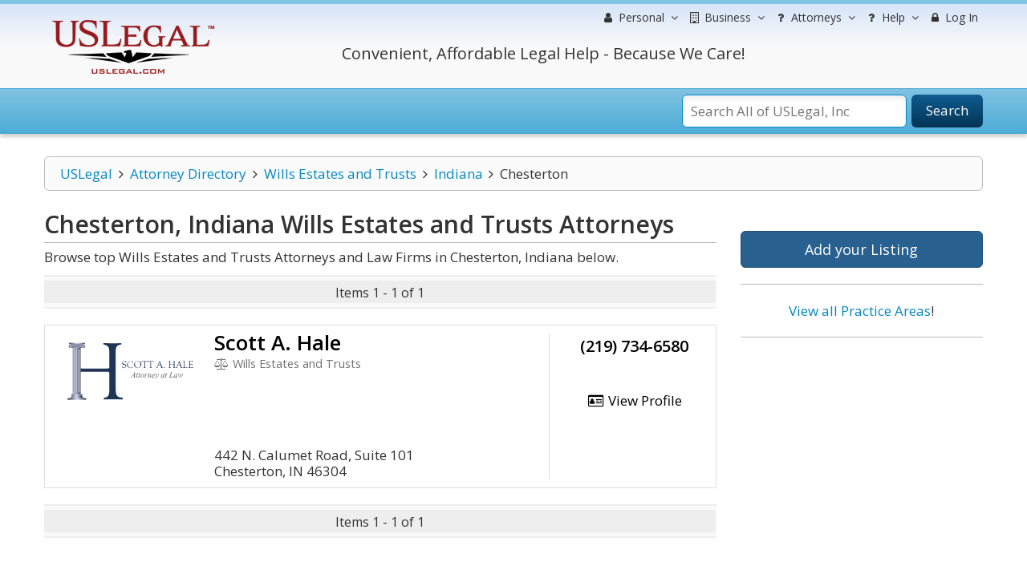

--- FILE ---
content_type: text/html; charset=utf-8
request_url: https://www.google.com/recaptcha/api2/aframe
body_size: -86
content:
<!DOCTYPE HTML><html><head><meta http-equiv="content-type" content="text/html; charset=UTF-8"></head><body><script nonce="tHK_O2MKt3dh7x5Qz0qZiw">/** Anti-fraud and anti-abuse applications only. See google.com/recaptcha */ try{var clients={'sodar':'https://pagead2.googlesyndication.com/pagead/sodar?'};window.addEventListener("message",function(a){try{if(a.source===window.parent){var b=JSON.parse(a.data);var c=clients[b['id']];if(c){var d=document.createElement('img');d.src=c+b['params']+'&rc='+(localStorage.getItem("rc::a")?sessionStorage.getItem("rc::b"):"");window.document.body.appendChild(d);sessionStorage.setItem("rc::e",parseInt(sessionStorage.getItem("rc::e")||0)+1);localStorage.setItem("rc::h",'1769075799856');}}}catch(b){}});window.parent.postMessage("_grecaptcha_ready", "*");}catch(b){}</script></body></html>

--- FILE ---
content_type: text/css
request_url: https://lawyers.uslegal.com/themes/default/css/uslegal-template.css?14346
body_size: 23718
content:

/*************** EXTRA_STYLE.CSS *******************/

/*
h4, h5, h6,
h1, h2, h3 {margin-top: 0;}
*/

ul, ol {margin: 0;}
p {margin: 0;}
/*.main-container label {font-weight: normal;}*/
.page .label {
	color: inherit;
	font-size: 100%;
	border-radius: 0;
	display: inline-block;
	text-align: left;
	white-space:normal;
	line-height: normal;
}
.main-container .data-table .label {display: table-cell;}
.main-container .radio, .main-container .checkbox {display: inline-block; margin-top: 0;}

.btn-lg {font-weight:300;}

@media (min-width: 1200px) { 
	.container {
		width: 1200px;
	}
}

/**************************/
/**** - START - USL XL ****/
/**** - 1400px WIDTH - ****/
/**************************/
.width-xl .col-xl-1,
.width-xl .col-xl-2,
.width-xl .col-xl-3,
.width-xl .col-xl-4,
.width-xl .col-xl-5,
.width-xl .col-xl-6,
.width-xl .col-xl-7,
.width-xl .col-xl-8,
.width-xl .col-xl-9,
.width-xl .col-xl-10,
.width-xl .col-xl-11,
.width-xl .col-xl-12 {
	position: relative;
	min-height: 1px;
	padding-right: 15px;
	padding-left: 15px;
}
.width-xl .visible-xl-block, 
.width-xl .visible-xl-inline, 
.width-xl .visible-xl-inline-block {
	display: none !important;
}
@media (min-width: 1400px) {
	.width-xl .container {
		width: 1400px;
	}
	.width-xl .col-xl-1,
	.width-xl .col-xl-2,
	.width-xl .col-xl-3,
	.width-xl .col-xl-4,
	.width-xl .col-xl-5,
	.width-xl .col-xl-6,
	.width-xl .col-xl-7,
	.width-xl .col-xl-8,
	.width-xl .col-xl-9,
	.width-xl .col-xl-10,
	.width-xl .col-xl-11 {
		float: left;
	}
	.width-xl .col-xl-1 {
		width: 8.333333333333332%;
	}
	.width-xl .col-xl-2 {
		width: 16.666666666666664%;
	}
	.width-xl .col-xl-3 {
		width: 25%;
	}
	.width-xl .col-xl-4 {
		width: 33.33333333333333%;
	}
	.width-xl .col-xl-5 {
		width: 41.66666666666667%;
	}
	.width-xl .col-xl-6 {
		width: 50%;
	}
	.width-xl .col-xl-7 {
		width: 58.333333333333336%;
	}
	.width-xl .col-xl-8 {
		width: 66.66666666666666%;
	}
	.width-xl .col-xl-9 {
		width: 75%;
	}
	.width-xl .col-xl-10 {
		width: 83.33333333333334%;
	}
	.width-xl .col-xl-11 {
		width: 91.66666666666666%;
	}
	.width-xl .col-xl-12 {
		width: 100%;
	}
	.width-xl .col-xl-push-0 {
		left: auto;
	}
	.width-xl .col-xl-push-1 {
		left: 8.333333333333332%;
	}
	.width-xl .col-xl-push-2 {
		left: 16.666666666666664%;
	}
	.width-xl .col-xl-push-3 {
		left: 25%;
	}
	.width-xl .col-xl-push-4 {
		left: 33.33333333333333%;
	}
	.width-xl .col-xl-push-5 {
		left: 41.66666666666667%;
	}
	.width-xl .col-xl-push-6 {
		left: 50%;
	}
	.width-xl .col-xl-push-7 {
		left: 58.333333333333336%;
	}
	.width-xl .col-xl-push-8 {
		left: 66.66666666666666%;
	}
	.width-xl .col-xl-push-9 {
		left: 75%;
	}
	.width-xl .col-xl-push-10 {
		left: 83.33333333333334%;
	}
	.width-xl .col-xl-push-11 {
		left: 91.66666666666666%;
	}
	.width-xl .col-xl-pull-0 {
		right: auto;
	}
	.width-xl .col-xl-pull-1 {
		right: 8.333333333333332%;
	}
	.width-xl .col-xl-pull-2 {
		right: 16.666666666666664%;
	}
	.width-xl .col-xl-pull-3 {
		right: 25%;
	}
	.width-xl .col-xl-pull-4 {
		right: 33.33333333333333%;
	}
	.width-xl .col-xl-pull-5 {
		right: 41.66666666666667%;
	}
	.width-xl .col-xl-pull-6 {
		right: 50%;
	}
	.width-xl .col-xl-pull-7 {
		right: 58.333333333333336%;
	}
	.width-xl .col-xl-pull-8 {
		right: 66.66666666666666%;
	}
	.width-xl .col-xl-pull-9 {
		right: 75%;
	}
	.width-xl .col-xl-pull-10 {
		right: 83.33333333333334%;
	}
	.width-xl .col-xl-pull-11 {
		right: 91.66666666666666%;
	}
	.width-xl .col-xl-offset-0 {
		margin-left: 0;
	}
	.width-xl .col-xl-offset-1 {
		margin-left: 8.333333333333332%;
	}
	.width-xl .col-xl-offset-2 {
		margin-left: 16.666666666666664%;
	}
	.width-xl .col-xl-offset-3 {
		margin-left: 25%;
	}
	.width-xl .col-xl-offset-4 {
		margin-left: 33.33333333333333%;
	}
	.width-xl .col-xl-offset-5 {
		margin-left: 41.66666666666667%;
	}
	.width-xl .col-xl-offset-6 {
		margin-left: 50%;
	}
	.width-xl .col-xl-offset-7 {
		margin-left: 58.333333333333336%;
	}
	.width-xl .col-xl-offset-8 {
		margin-left: 66.66666666666666%;
	}
	.width-xl .col-xl-offset-9 {
		margin-left: 75%;
	}
	.width-xl .col-xl-offset-10 {
		margin-left: 83.33333333333334%;
	}
	.width-xl .col-xl-offset-11 {
		margin-left: 91.66666666666666%;
	}
	.width-xl .visible-xl-block {
		display: block !important;
	} 
	.width-xl .visible-xl-inline {
		display: inline !important;
	} 
	.width-xl .visible-xl-inline-block {
		display: inline-block !important;
	}
}
/**************************/
/***** - END - USL XL *****/
/**************************/

/**************************/
/**** - START - USL XX ****/
/**** - 1600px WIDTH - ****/
/**************************/
.width-xx .col-xx-1,
.width-xx .col-xx-2,
.width-xx .col-xx-3,
.width-xx .col-xx-4,
.width-xx .col-xx-5,
.width-xx .col-xx-6,
.width-xx .col-xx-7,
.width-xx .col-xx-8,
.width-xx .col-xx-9,
.width-xx .col-xx-10,
.width-xx .col-xx-11,
.width-xx .col-xx-12 {
	position: relative;
	min-height: 1px;
	padding-right: 15px;
	padding-left: 15px;
}
.width-xx .visible-xx-block, 
.width-xx .visible-xx-inline, 
.width-xx .visible-xx-inline-block {
	display: none !important;
}
@media (min-width: 1600px) {
	.width-xx .container {
		width: 1600px;
	}
	.width-xx .col-xx-1,
	.width-xx .col-xx-2,
	.width-xx .col-xx-3,
	.width-xx .col-xx-4,
	.width-xx .col-xx-5,
	.width-xx .col-xx-6,
	.width-xx .col-xx-7,
	.width-xx .col-xx-8,
	.width-xx .col-xx-9,
	.width-xx .col-xx-10,
	.width-xx .col-xx-11 {
		float: left;
	}
	.width-xx .col-xx-1 {
		width: 8.333333333333332%;
	}
	.width-xx .col-xx-2 {
		width: 16.666666666666664%;
	}
	.width-xx .col-xx-3 {
		width: 25%;
	}
	.width-xx .col-xx-4 {
		width: 33.33333333333333%;
	}
	.width-xx .col-xx-5 {
		width: 41.66666666666667%;
	}
	.width-xx .col-xx-6 {
		width: 50%;
	}
	.width-xx .col-xx-7 {
		width: 58.333333333333336%;
	}
	.width-xx .col-xx-8 {
		width: 66.66666666666666%;
	}
	.width-xx .col-xx-9 {
		width: 75%;
	}
	.width-xx .col-xx-10 {
		width: 83.33333333333334%;
	}
	.width-xx .col-xx-11 {
		width: 91.66666666666666%;
	}
	.width-xx .col-xx-12 {
		width: 100%;
	}
	.width-xx .col-xx-push-0 {
		left: auto;
	}
	.width-xx .col-xx-push-1 {
		left: 8.333333333333332%;
	}
	.width-xx .col-xx-push-2 {
		left: 16.666666666666664%;
	}
	.width-xx .col-xx-push-3 {
		left: 25%;
	}
	.width-xx .col-xx-push-4 {
		left: 33.33333333333333%;
	}
	.width-xx .col-xx-push-5 {
		left: 41.66666666666667%;
	}
	.width-xx .col-xx-push-6 {
		left: 50%;
	}
	.width-xx .col-xx-push-7 {
		left: 58.333333333333336%;
	}
	.width-xx .col-xx-push-8 {
		left: 66.66666666666666%;
	}
	.width-xx .col-xx-push-9 {
		left: 75%;
	}
	.width-xx .col-xx-push-10 {
		left: 83.33333333333334%;
	}
	.width-xx .col-xx-push-11 {
		left: 91.66666666666666%;
	}
	.width-xx .col-xx-pull-0 {
		right: auto;
	}
	.width-xx .col-xx-pull-1 {
		right: 8.333333333333332%;
	}
	.width-xx .col-xx-pull-2 {
		right: 16.666666666666664%;
	}
	.width-xx .col-xx-pull-3 {
		right: 25%;
	}
	.width-xx .col-xx-pull-4 {
		right: 33.33333333333333%;
	}
	.width-xx .col-xx-pull-5 {
		right: 41.66666666666667%;
	}
	.width-xx .col-xx-pull-6 {
		right: 50%;
	}
	.width-xx .col-xx-pull-7 {
		right: 58.333333333333336%;
	}
	.width-xx .col-xx-pull-8 {
		right: 66.66666666666666%;
	}
	.width-xx .col-xx-pull-9 {
		right: 75%;
	}
	.width-xx .col-xx-pull-10 {
		right: 83.33333333333334%;
	}
	.width-xx .col-xx-pull-11 {
		right: 91.66666666666666%;
	}
	.width-xx .col-xx-offset-0 {
		margin-left: 0;
	}
	.width-xx .col-xx-offset-1 {
		margin-left: 8.333333333333332%;
	}
	.width-xx .col-xx-offset-2 {
		margin-left: 16.666666666666664%;
	}
	.width-xx .col-xx-offset-3 {
		margin-left: 25%;
	}
	.width-xx .col-xx-offset-4 {
		margin-left: 33.33333333333333%;
	}
	.width-xx .col-xx-offset-5 {
		margin-left: 41.66666666666667%;
	}
	.width-xx .col-xx-offset-6 {
		margin-left: 50%;
	}
	.width-xx .col-xx-offset-7 {
		margin-left: 58.333333333333336%;
	}
	.width-xx .col-xx-offset-8 {
		margin-left: 66.66666666666666%;
	}
	.width-xx .col-xx-offset-9 {
		margin-left: 75%;
	}
	.width-xx .col-xx-offset-10 {
		margin-left: 83.33333333333334%;
	}
	.width-xx .col-xx-offset-11 {
		margin-left: 91.66666666666666%;
	}
	.width-xx .visible-xx-block {
		display: block !important;
	} 
	.width-xx .visible-xx-inline {
		display: inline !important;
	} 
	.width-xx .visible-xx-inline-block {
		display: inline-block !important;
	}
}
/**************************/
/***** - END - USL XX *****/
/**************************/

@media only screen and (max-width: 767px) { /**** XS EXTRA SMALL/PHONE (100% WIDTH) ****/

}



@media (min-width: 768px) { /**** SM SMALL/TABLET (PORTRAIT) ****/
	/*.col-sm-160 { width: 25.33333333%; }             /* 190px */
	/*.col-sm-300 { width: 44%; }                      /* 330px */
	.col-sm-160 { width: 25.6%; }                      /* 192px */
	.col-sm-300 { width: 44.3%; }                      /* 332px */
	.col-sm-ct-530 { width: 74.4%; }                   /* 558px content tp01 */
	
	/******** TEMPLATES ********/
	
	/** LAYOUT-01 ** 750 ** |=====|=530=|=160=|=====| **/
	.layout-01 .column-01,
	.layout-sm-01 .column-01 { width: 0; }           /* none */
	.layout-01 .col-prime,
	.layout-sm-01 .col-prime { width: 100%; }        /* 750px */
	.layout-01 .col-content,
	.layout-sm-01 .col-content { width: 74.4%; }     /* 530px */
	.layout-01 .column-02,
	.layout-sm-01 .column-02 { width: 25.6%; }       /* 160px */
	.layout-01 .column-03,
	.layout-sm-01 .column-03 { width: 0; }           /* none */

	/** LAYOUT-02 ** 750 ** |=====|=530=|=160=|=====| **/
	.layout-02 .column-01,
	.layout-sm-02 .column-01 { width: 0; }           /* none */
	.layout-02 .col-prime,
	.layout-sm-02 .col-prime { width: 100%; }        /* 750px */
	.layout-02 .col-content,
	.layout-sm-02 .col-content { width: 74.4%; }     /* 530px */
	.layout-02 .column-02,
	.layout-sm-02 .column-02 { width: 25.6%; }       /* 160px */
	.layout-02 .column-03,
	.layout-sm-02 .column-03 { width: 0; }           /* none */

	/** LAYOUT-03 ** 750 ** |=====|=530=|=160=|=====| **/
	.layout-03 .column-01,
	.layout-sm-03 .column-01 { width: 0; }           /* none */
	.layout-03 .col-prime,
	.layout-sm-03 .col-prime { width: 100%; }        /* 750px */
	.layout-03 .col-content,
	.layout-sm-03 .col-content { width: 74.4%; }     /* 530px */
	.layout-03 .column-02,
	.layout-sm-03 .column-02 { width: 25.6%; }       /* 160px */
	.layout-03 .column-03,
	.layout-sm-03 .column-03 { width: 0; }           /* none */

	/** LAYOUT-04 ** 750 ** |=====|=530=|=160=|=====| **/
	.layout-04 .column-01,
	.layout-sm-04 .column-01 { width: 0; }           /* none */
	.layout-04 .col-prime,
	.layout-sm-04 .col-prime { width: 100%; }        /* 750px */
	.layout-04 .col-content,
	.layout-sm-04 .col-content { width: 74.4%; }     /* 530px */
	.layout-04 .column-02,
	.layout-sm-04 .column-02 { width: 25.6%; }       /* 160px */
	.layout-04 .column-03,
	.layout-sm-04 .column-03 { width: 0; }           /* none */
}

@media (min-width: 992px) { /**** MD MEDIUM/TABLET (LANDSCAPE) ****/
	/*.col-md-160 { width: 19.58762887%; }             /* 190px */
	/*.col-md-300 { width: 34.02061856%; }             /* 330px */
	/*.col-md-450 { width: 49.48453608%; }             /* 480px */
	.col-md-160 { width: 19.8%; }                      /* 192px */
	.col-md-300 { width: 34.2%; }                      /* 332px */
	.col-md-450 { width: 49.5%; }                      /* 480px */
	.col-md-ct-610 { width: 65.8%; }                   /* 638px content tp01 */
	
	/******** TEMPLATES ********/
	
	/** LAYOUT-01 ** 970 ** |=====|=610=|=300=|=====| **/
	.layout-01 .column-01,
	.layout-md-01 .column-01 { width: 0; }           /* none */
	.layout-01 .col-prime,
	.layout-md-01 .col-prime { width: 100%; }        /* 970px */
	.layout-01 .col-content,
	.layout-md-01 .col-content { width: 65.774%; }   /* 610px */
	.layout-01 .column-02,
	.layout-md-01 .column-02 { width: 34.227%; }     /* 300px */
	.layout-01 .column-03,
	.layout-md-01 .column-03 { width: 0; }           /* none */

	/** LAYOUT-02 ** 970 ** |=====|=610=|=300=|=====| **/
	.layout-02 .column-01,
	.layout-md-02 .column-01 { width: 0; }           /* none */
	.layout-02 .col-prime,
	.layout-md-02 .col-prime { width: 100%; }        /* 970px */
	.layout-02 .col-content,
	.layout-md-02 .col-content { width: 65.774%; }   /* 610px */
	.layout-02 .column-02,
	.layout-md-02 .column-02 { width: 34.227%; }     /* 300px */
	.layout-02 .column-03,
	.layout-md-02 .column-03 { width: 0; }           /* none */

	/** LAYOUT-03 ** 970 ** |=====|=610=|=300=|=====| **/
	.layout-03 .column-01,
	.layout-md-03 .column-01 { width: 0; }           /* none */
	.layout-03 .col-prime,
	.layout-md-03 .col-prime { width: 100%; }        /* 970px */
	.layout-03 .col-content,
	.layout-md-03 .col-content { width: 65.774%; }   /* 610px */
	.layout-03 .column-02,
	.layout-md-03 .column-02 { width: 34.227%; }     /* 300px */
	.layout-03 .column-03,
	.layout-md-03 .column-03 { width: 0; }           /* none */

	/** LAYOUT-04 ** 970 ** |=====|=610=|=300=|=====| **/
	.layout-04 .column-01,
	.layout-md-04 .column-01 { width: 0; }           /* none */
	.layout-04 .col-prime,
	.layout-md-04 .col-prime { width: 100%; }        /* 970px */
	.layout-04 .col-content,
	.layout-md-04 .col-content { width: 65.774%; }   /* 610px */
	.layout-04 .column-02,
	.layout-md-04 .column-02 { width: 34.227%; }     /* 300px */
	.layout-04 .column-03,
	.layout-md-04 .column-03 { width: 0; }           /* none */
}

@media (min-width: 1200px) { /**** LG LARGE/STANDARD (DESKTOP) ****/
	/*.col-lg-160 { width: 15.83333333%; }             /* 190px */
	/*.col-lg-300 { width: 27.5%; }                    /* 330px */
	.col-lg-160 { width: 16%; }                        /* 192px */
	.col-lg-300 { width: 27.7%; }                      /* 332px */
	.col-lgp2-300 { width: 32.9%; }                    /* 332px */
	.col-lg-450 { width: 40%; }                        /* 480px */
	.col-lg-ct-650 { width: 56.3%; }                   /* 676px content tp03 */
	.col-lgp2-ct-650 { width: 67.1%; }                 /* 676px content prime tp02 */
	.col-lg-ct-690 { width: 60%; }                     /* 720px content tp01 */
	
	/******** TEMPLATES ********/
	
	/** LAYOUT-01 ** 1200 ** |=====|=690=|=450=|=====| **/
	.layout-01 .column-01,
	.layout-lg-01 .column-01 { width: 0; }           /* none */
	.layout-01 .col-prime,
	.layout-lg-01 .col-prime { width: 100%; }        /* 1200px */
	.layout-01 .col-content,
	.layout-lg-01 .col-content { width: 60%; }       /* 690px */
	.layout-01 .column-02,
	.layout-lg-01 .column-02 { width: 40%; }         /* 450px */
	.layout-01 .column-03,
	.layout-lg-01 .column-03 { width: 0; }           /* none  */

	/** LAYOUT-02 ** 1200 ** |=160=|=650=|=300=|=====| **/
	.layout-02 .column-01,
	.layout-lg-02 .column-01 { width: 16%; }         /* 160px */
	.layout-02 .col-prime,
	.layout-lg-02 .col-prime { width: 84%; }         /* 1008px */
	.layout-02 .col-content,
	.layout-lg-02 .col-content { width: 67.1%; }     /* 650px */
	.layout-02 .column-02,
	.layout-lg-02 .column-02 { width: 32.9%; }       /* 300px */
	.layout-02 .column-03,
	.layout-lg-02 .column-03 { width: 0; }           /* none */

	/** LAYOUT-03 ** 1200 ** |=====|=650=|=300=|=160=| **/
	.layout-03 .column-01,
	.layout-lg-03 .column-01 { width: 0; }           /* none */
	.layout-03 .col-prime,
	.layout-lg-03 .col-prime { width: 100%; }        /* 1200px */
	.layout-03 .col-content,
	.layout-lg-03 .col-content { width: 56.3%; }     /* 650px */
	.layout-03 .column-02,
	.layout-lg-03 .column-02 { width: 27.7%; }       /* 300px */
	.layout-03 .column-03,
	.layout-lg-03 .column-03 { width: 16%; }         /* 160px */

	/** LAYOUT-04 ** 1200 ** |=====|=810=|=300=|=====| **/
	.layout-04 .column-01,
	.layout-lg-04 .column-01 { width: 0; }           /* none */
	.layout-04 .col-prime,
	.layout-lg-04 .col-prime { width: 100%; }        /* 1200px */
	.layout-04 .col-content,
	.layout-lg-04 .col-content { width: 72.3%; }     /* 810px */
	.layout-04 .column-02,
	.layout-lg-04 .column-02 { width: 27.7%; }       /* 300px */
	.layout-04 .column-03,
	.layout-lg-04 .column-03 { width: 0; }           /* none */
}

@media (min-width: 1400px) { /**** XL EXTRA LARGE/DESKTOP ****/
	/*.width-xl .col-xl-160 { width: 13.57142857%; }   /* 190px */
	/*.width-xl .col-xl-300 { width: 23.57142857%; }   /* 330px */
	/*.width-xl .col-xl-450 { width: 34.28571428%; }   /* 480px */
	.width-xl .col-xl-160 { width: 13.7%; }            /* 192px */
	.width-xl .col-xlp2-160 { width: 15.9%; }          /* 192px prime tp02 */
	.width-xl .col-xl-300 { width: 23.7%; }            /* 332px */
	.width-xl .col-xlp2-300 { width: 27.48%; }         /* 332px prime tp02 */
	.width-xl .col-xl-450 { width: 34.3%; }            /* 480px */
	.width-xl .col-xlp1-450 { width: 39.7%; }          /* 480px prime tp01 */
	.width-xl .col-xl-ct-660 { width: 48.86%; }        /* 684px content tp02 */
	.width-xl .col-xlp2-ct-660 { width: 56.62%; }      /* 684px content prime tp02 */
	.width-xl .col-xl-ct-700 { width: 52%; }           /* 728px content tp01 */
	.width-xl .col-xlp1-ct-700 { width: 60.3%; }       /* 728px content prime tp01 */
	.width-xl .col-xl-ct-710 { width: 52.58%; }        /* 736px content tp03 */
	
	/******** TEMPLATES ********/
	
	/** LAYOUT-01 ** 1400 ** |=160=|=700=|=450=|=====| **/
	.width-xl.layout-01 .column-01,
	.width-xl.layout-xl-01 .column-01 { width: 13.7%; }       /* 160px */
	.width-xl.layout-01 .col-prime,
	.width-xl.layout-xl-01 .col-prime { width: 86.3%; }       /* 1208px */
	.width-xl.layout-01 .col-content,
	.width-xl.layout-xl-01 .col-content { width: 60.3%; }     /* 700px */
	.width-xl.layout-01 .column-02,
	.width-xl.layout-xl-01 .column-02 { width: 39.7%; }       /* 450px */
	.width-xl.layout-01 .column-03,
	.width-xl.layout-xl-01 .column-03 { width: 0; }           /* none */

	/** LAYOUT-02 ** 1400 ** |=160=|=660=|=300=|=160=| **/
	.width-xl.layout-02 .column-01,
	.width-xl.layout-xl-02 .column-01 { width: 13.7%; }       /* 160px */
	.width-xl.layout-02 .col-prime,
	.width-xl.layout-xl-02 .col-prime { width: 86.3%; }       /* 1208px */
	.width-xl.layout-02 .col-content,
	.width-xl.layout-xl-02 .col-content { width: 56.62%; }    /* 660px */
	.width-xl.layout-02 .column-02,
	.width-xl.layout-xl-02 .column-02 { width: 27.48%; }      /* 300px */
	.width-xl.layout-02 .column-03,
	.width-xl.layout-xl-02 .column-03 { width: 15.9%; }       /* 160px */

	/** LAYOUT-03 ** 1400 ** |=====|=710=|=300=|=300=| **/
	.width-xl.layout-03 .column-01,
	.width-xl.layout-xl-03 .column-01 { width: 0; }           /* none */
	.width-xl.layout-03 .col-prime,
	.width-xl.layout-xl-03 .col-prime { width: 100%; }        /* 1400px */
	.width-xl.layout-03 .col-content,
	.width-xl.layout-xl-03 .col-content { width: 52.58%; }    /* 710px */
	.width-xl.layout-03 .column-02,
	.width-xl.layout-xl-03 .column-02 { width: 23.71%; }      /* 300px */
	.width-xl.layout-03 .column-03,
	.width-xl.layout-xl-03 .column-03 { width: 23.71%; }      /* 300px */
}

@media (min-width: 1600px) { /**** XX DOUBLE EXTRA LARGE/DESKTOP (HD) ****/
	/*.width-xx .col-xx-160 { width: 11.875%; }        /* 190px */
	/*.width-xx .col-xx-300 { width: 20.625%; }        /* 330px */
	.width-xx .col-xx-160 { width: 12%; }              /* 192px */
	.width-xx .col-xxp1-160 { width: 13.6%; }          /* 192px prime tp01 */
	.width-xx .col-xx-300 { width: 20.75%; }           /* 332px */
	.width-xx .col-xxp2-300 { width: 23.58%; }         /* 332px prime tp02 */
	.width-xx .col-xx-450 { width: 30%; }              /* 480px */
	.width-xx .col-xxp1-450 { width: 34.1%; }          /* 480px prime tp01 */
	.width-xx .col-xx-ct-710 { width: 46%; }           /* 736px content tp01 */
	.width-xx .col-xxp1-ct-710 { width: 52.3%; }       /* 736px content prime tp01 */
	.width-xx .col-xx-ct-720 { width: 46.5%; }         /* 744px content tp02 */
	.width-xx .col-xxp2-ct-720 { width: 52.84%; }      /* 744px content prime tp02 */
	.width-xx .col-xx-ct-760 { width: 49.25%; }        /* 788px content tp03 */
	
	/******** TEMPLATES ********/
	
	/** LAYOUT-01 ** 1600 ** |=160=|=710=|=450=|=160=| **/
	/** LAYOUT-01 ** 1400 ** |=160=|=710=|=450=|=====| **/
	/** LAYOUT-01 ** 1200 ** |=====|=710=|=450=|=====| **/
	.width-xx.layout-01 .column-01,
	.width-xx.layout-xx-01 .column-01 { width: 12%; }         /* 160px */
	.width-xx.layout-01 .col-prime,
	.width-xx.layout-xx-01 .col-prime { width: 88%; }         /* 1408px */
	.width-xx.layout-01 .col-content,
	.width-xx.layout-xx-01 .col-content { width: 52.272%; }   /* 710px */
	.width-xx.layout-01 .column-02,
	.width-xx.layout-xx-01 .column-02 { width: 34.091%; }     /* 450px */
	.width-xx.layout-01 .column-03,
	.width-xx.layout-xx-01 .column-03 { width: 13.636%; }     /* 160px */

	/** LAYOUT-02 ** 1600 ** |=160=|=720=|=300=|=300=| **/
	/** LAYOUT-02 ** 1400 ** |=160=|=720=|=300=|=160=| **/
	/** LAYOUT-02 ** 1200 ** |=160=|=720=|=300=|=====| **/
	.width-xx.layout-02 .column-01,
	.width-xx.layout-xx-02 .column-01 { width: 12%; }         /* 160px */
	.width-xx.layout-02 .col-prime,
	.width-xx.layout-xx-02 .col-prime { width: 88%; }         /* 1408px */
	.width-xx.layout-02 .col-content,
	.width-xx.layout-xx-02 .col-content { width: 52.84%; }    /* 720px */
	.width-xx.layout-02 .column-02,
	.width-xx.layout-xx-02 .column-02 { width: 23.58%; }      /* 300px */
	.width-xx.layout-02 .column-03,
	.width-xx.layout-xx-02 .column-03 { width: 23.58%; }      /* 300px */

	/** LAYOUT-03 ** 1600 ** |=====|=760=|=450=|=300=| **/
	/** LAYOUT-03 ** 1400 ** |=====|=760=|=300=|=300=| **/
	/** LAYOUT-03 ** 1200 ** |=====|=760=|=300=|=160=| **/
	.width-xx.layout-03 .column-01,
	.width-xx.layout-xx-03 .column-01 { width: 0; }           /* none */
	.width-xx.layout-03 .col-prime,
	.width-xx.layout-xx-03 .col-prime { width: 100%; }        /* 1600px */
	.width-xx.layout-03 .col-content,
	.width-xx.layout-xx-03 .col-content { width: 49.25%; }    /* 760px */
	.width-xx.layout-03 .column-02,
	.width-xx.layout-xx-03 .column-02 { width: 30%; }         /* 450px */
	.width-xx.layout-03 .column-03,
	.width-xx.layout-xx-03 .column-03 { width: 20.75%; }      /* 300px */
}

@media only screen and (min-width: 1600px) {
	.width-lg.layout-01 .column-01,
	.width-lg.layout-01 .column-03,
	.width-xl.layout-01 .column-03,
	.width-lg.layout-xx-01 .column-01,
	.width-lg.layout-xx-01 .column-03,
	.width-xl.layout-xx-01 .column-03,
	.width-lg.layout-02 .column-03,
	.width-lg.layout-xx-02 .column-03,
	.layout-03 .column-01 { display:none; }
	
	.width-xx.layout-01 .column-03,
	.width-xx.layout-xx-01 .column-03 { display:block; }
}
@media only screen and (min-width: 1400px) and (max-width: 1599px) {
	.layout-01 .column-03,
	.layout-xl-01 .column-03,
	.width-lg.layout-01 .column-01,
	.width-lg.layout-xl-01 .column-01,
	.layout-02 .column-03,
	.layout-xl-02 .column-03,
	.layout-03 .column-01 { display:none; }

	.width-xl.layout-02 .column-03,
	.width-xl.layout-xl-02 .column-03 { display:block; }
}
@media only screen and (min-width: 1200px) and (max-width: 1399px) {
	.layout-01 .column-01,
	.layout-01 .column-03,
	.layout-lg-01 .column-01,
	.layout-lg-01 .column-03,
	.layout-02 .column-03,
	.layout-lg-02 .column-03,
	.layout-03 .column-01 { display:none; }
}
@media only screen and (min-width: 992px) and (max-width: 1199px) {
	.layout-01 .column-01,
	.layout-01 .column-03,
	.layout-md-01 .column-01,
	.layout-md-01 .column-03,
	.layout-02 .column-01,
	.layout-02 .column-03,
	.layout-md-02 .column-01,
	.layout-md-02 .column-03,
	.layout-03 .column-01,
	.layout-03 .column-03,
	.layout-md-03 .column-01,
	.layout-md-03 .column-03 { display:none; }
}
@media only screen and (min-width: 768px) and (max-width: 991px) {
	.layout-01 .column-01,
	.layout-01 .column-03,
	.layout-sm-01 .column-01,
	.layout-sm-01 .column-03,
	.layout-02 .column-01,
	.layout-02 .column-03,
	.layout-sm-02 .column-01,
	.layout-sm-02 .column-03,
	.layout-03 .column-01,
	.layout-03 .column-03,
	.layout-sm-03 .column-01,
	.layout-sm-03 .column-03 { display:none; }
}
@media only screen and (max-width: 767px) {
	.layout-01 .column-01,
	.layout-01 .column-03,
	.layout-xs-01 .column-01,
	.layout-xs-01 .column-03,
	.layout-02 .column-01,
	.layout-02 .column-03,
	.layout-xs-02 .column-01,
	.layout-xs-02 .column-03,
	.layout-03 .column-01,
	.layout-03 .column-03,
	.layout-xs-03 .column-01,
	.layout-xs-03 .column-03 { display:none; }
}

@media only screen and (min-width: 768px) {
	span.toggle {display: none;}
	.footer-col-content,
	.block .block-content,
	.box-collateral-content {
		height: 100% !important;
		display: block !important;
		opacity: 1!important;
	}
}

/*************** STYLES.CSS *******************/

* { margin:0; padding:0; }
html {
    height: 100%;
    width: 100%;
}
.catalog-product-compare-index > div { min-width:600px;}

body { 
	background:#f5f5f5;
	font-family: "Open Sans",sans-serif;
	font-size: 17px;
	line-height: 1.5;
	font-weight: 400;
	color:#333; 
	text-align:center; 
	min-width:320px; 
	position:relative;
	text-rendering: optimizeLegibility;
	-webkit-font-smoothing: antialiased;
	-moz-osx-font-smoothing: grayscale;
	-webkit-text-size-adjust: none; 
}
body > .wrapper { position:relative;}

img           { border:0; vertical-align:top; }

a             { color:#333; 	text-decoration:none;}
a:hover       { text-decoration:none; color:#2a6496; }

:focus        { outline:0; color: #000; text-decoration: none; }
a:focus 	  {outline:0; text-decoration: none; color: #2a6496;}
.form-control:focus {
         		 }

/*
h1            { font-size:20px; font-weight:normal; line-height:1.15; margin-bottom:0; }
h2            { font-size:18px; font-weight:normal; line-height:1.25;margin-bottom:7px;}
h3            { font-size:16px; font-weight:bold; line-height:1.25; margin-bottom:7px;}
h4            { font-size:14px; font-weight:bold; margin-bottom:7px; }
h5            { font-size:12px; font-weight:bold; margin-bottom:7px;}
h6            { font-size:11px; font-weight:bold; margin-bottom:7px;}
*/

form          { display:inline; }
fieldset      { border:0; }
/*legend        { display:none; }*/


table         { border:0; border-collapse:collapse; border-spacing:0; empty-cells:show; font-size:100%; }
caption,th,td { vertical-align:top; text-align:left; font-weight:normal; }


strong        { font-weight:600; }
address       { font-style:normal; margin-bottom:5px;}
cite          { font-style:normal; }
q,
blockquote    { quotes:none; }
q:before,
q:after       { content:''; }
/*small,big     { font-size:1em; }*/
sup           { font-size:1em; vertical-align:top; }
hr            { border-color: #bbb; }


ul,ol         { list-style:none; }


.hidden       { display:block !important; border:0 !important; margin:0 !important; padding:0 !important; font-size:0 !important; line-height:0 !important; width:0 !important; height:0 !important; overflow:hidden !important; }
.nobr         { white-space:nowrap; }
.wrap         { white-space:normal !important; }
.a-left       { text-align:left !important; }
.a-center     { text-align:center !important; }
.a-right      { text-align:right !important; }
.v-top        { vertical-align:top; }
.v-middle     { vertical-align:middle; }
.v-bottom     { vertical-align:bottom; }
.f-left       { float:left !important; }
.f-right      { float:right !important; }
.f-none       { float:none !important; }
.f-fix        { float:left; width:100%; }
.no-display   { display:none; }
.no-margin    { margin:0 !important; }
.no-padding   { padding:0 !important; }
.no-bg        { background:none !important; }



#main-menu-icon:before,
.sf-menu-desktop li strong:before,
.block-cart-header:before,
.header-button.currency-list > a:after, 
.header-button.lang-list > a:after,
.sf-menu li a:before,
.add-to-links li a:before,
.row-product .email-friend:before,
.btn-remove:before,
.btn-remove2:before,
.btn-edit:before,
.sorter .view-mode .grid:before,
.sorter .list:before,
.block-layered-nav dd li:before,
.product-view .box-tags .form-add .input-box:before,
.row-product .no-rating:before,
#menu-icon:before,
.sf-menu-phone li strong:before,
span.toggle:before,
.checkout-progress li:before,
.about-padd-2 ul li:before,
.currency-switch .currency-title:before,
.language-list .language-title:before,
.swipe ul a:before,
.switch-show > div:after,
#back-top span:before,
.map-popup-close:before,
.block-slider-sidebar .slider-sidebar-pager a:before,
.home-link:before,
.custom-servis-ul li h3:before,
button.button span:before,
.header .form-search button.button span:before,
.camera_wrap .camera_pag .camera_pag_ul li:before,
.header .header_phone:before,
.sf-menu-phone2 li strong:before,
.sf-menu-phone2 li strong.opened:before,
.list-icon li a:before  {
  font-family: FontAwesome;
  font-weight: normal;
  font-style: normal;
  text-decoration: inherit;
  -webkit-font-smoothing: antialiased;
  *margin-right: .3em;
  text-indent: 0 !important;
}

.wrapper {width:100%; overflow:hidden;}

.page { 
	text-align:left;
	background-color: #fff;
}
.page-print { background:#fff; padding:20px; text-align:left; }
.page-empty { background:#fff; padding:20px; text-align:left; }
.page-popup { padding:20px; text-align:left; margin:0 auto; background:#fff;}
.page-popup  .ratings .rating-box {float:none; margin:0 auto 10px;}
.main-container { padding:20px 0 30px; position:relative; z-index:1; background: #fff; }

.col-left { float:left; }
.col-main { float:left; }
.col-right { float:right; }
.col2-left-layout .col-main { float:right; }

input,select,textarea,button { vertical-align:middle; color:#000; }
input.input-text,textarea, .form-control { 
	border-radius: 0;
}
input.input-text,textarea { padding:6px 12px; resize:none; -webkit-appearance: none; border-radius: 0;}
select {
	padding:2px;
	moz-box-sizing:border-box;
	-moz-box-sizing: border-box; 
	-webkit-box-sizing: border-box; 
	 box-sizing: border-box;
}
select option { padding-right:10px; }
select.multiselect option { border-bottom:1px solid #ddd; padding:2px 5px; }
select.multiselect option:last-child { border-bottom:0; }
textarea { overflow:auto; }
input.radio { margin-right:3px; }
input.checkbox { margin-right:3px; }
input.qty { width:40px !important; text-align: center !important; background: none; display: inline-block; }
button.button::-moz-focus-inner { padding:0; border:0; } 
button.button { -webkit-border-fit:lines; } 
button.button { 
	background:transparent;
	border:0;
	overflow:visible;
	cursor:pointer;
	padding:0;
	margin:0;
	width:auto;
}
button.button > span { 
    float:left; 
	text-align:center;
	white-space:nowrap; 
	padding:0;
}
button.button span span { padding:0 19px; display:block; float:left; }

button.button > span,
.page-sitemap .links a {
	filter: progid:DXImageTransform.Microsoft.gradient(startColorstr='#555', endColorstr='#333');
	background: -webkit-gradient(linear, left top, left bottom, from(#555), to(#333)); 
	background: -moz-linear-gradient(top, #555, #333);
	background: -o-linear-gradient(top, #555, #333);
	background: -ms-linear-gradient(top, #555, #333);
	color:#fff;
	font-family: 'Open Sans', sans-serif;
	font-size:14px;
	line-height:33px;
	height:35px;
	border-radius:3px;
}
button.button:hover > span,
.page-sitemap .links a:hover {
	filter: progid:DXImageTransform.Microsoft.gradient(startColorstr='#888', endColorstr='#666');
	background: -webkit-gradient(linear, left top, left bottom, from(#888), to(#666)); 
	background: -moz-linear-gradient(top, #888, #666);
	background: -o-linear-gradient(top, #888, #666);
	background: -ms-linear-gradient(top, #888, #666);
}	

.page-sitemap .links a {
	display:inline-block;
	text-decoration:none;
	position:relative;
	text-transform:uppercase;
	padding:0px 11px;
	height: 36px;
	line-height: 36px;
}

.clearer:after,
.header-container:after,
.header-container .top-container:after,
.header:after,
.header .quick-access:after,
#nav:after,
.main:after,
.footer:after,
.footer-container .bottom-container:after,
.header .row-2:after,
.header-buttons:after,
.input-box:after,
.top_block:after { 
	display:block; 
	content:"."; 
	clear:both; 
	font-size:0; 
	line-height:0; 
	height:0; 
	overflow:hidden; 
}

.breadcrumbs {
	background:#FBFBFB;
	border: 1px solid #bbb;
	border-radius:6px;
	padding:8px 19px;
	margin:0 0 20px;
	overflow:hidden;
}
.breadcrumbs li { float:left; }
.breadcrumbs li a {text-decoration:none; }
.breadcrumbs li a:hover {}
.breadcrumbs li span {	display:inline-block;	margin:0 8px 0 6px;}
.breadcrumbs li strong {font-weight:normal; }


.header .logo {
	float:left;
	margin:10px 0 0 0;
	display:block;
	text-decoration:none !important;
}
.header .logo strong { position:absolute; top:-999em; left:-999em; width:0; height:0; font-size:0; line-height:0; font-size: 0; overflow:hidden; }
.header .logo img {max-width:100%; height:auto;}


.top-container { background:#fff url('../img/bg_top.gif') repeat-x 50% 100%; border-top: 1px solid #ddd;}
.top_block { padding:7px 0 8px 0; }
.header { padding:0; position:relative; min-height: 105px; }
.header .right_head { float:right; }
.header .header_center { float:left; padding:45px 0 0 167px; }
.header .header_phone { font-family: 'Open Sans', sans-serif; font-size:20px; color:#333; }
.header .header_phone span { color:#333; }
.header .header_phone:before { float:left; margin:0 10px 0 0; font-size:24px; color:#333; content:"\f095"; }
.header .quick-access { clear:both; float:right; }
.header .welcome-msg {float:left; font-weight: bold;}
.header .welcome-msg a {}
.header .top_links_duplicate { display:none; }
.header .links { text-align:center; }
.header .links li { display:inline; }
.header .links li a { display:inline; margin:0 9px; color:#333; }
.header .links li a:hover, .header .links li a:focus { color:#777; }
.header .quick-access .links li { float:right; display:block; margin:0; padding:0; }
.header .quick-access .links li a { float:left; display:block; margin:0 0 0 15px; height:35px; line-height:35px; padding:0; font-family: 'Open Sans', sans-serif; font-size:14px; color:#0f5b8f; border-radius:2px; }
.header .quick-access .links li a:hover { color:#0487c4; }
.header .quick-access .links li a:focus { color:#0487c4; text-decoration: underline; }

#search_mini_form {
	float:right;
	position:relative;
	moz-box-sizing:border-box;
	-moz-box-sizing: border-box; 
	-webkit-box-sizing: border-box; 
	box-sizing: border-box;
	z-index: 5;
	margin:0;
}
.form-search { position: relative; }
.form-search .icon_search { position:absolute; top:3px; left:3px; width:35px; height:35px; }
.form-search .input-text {
	float:left;
	border:solid 1px #0487c4;
	padding: 8px 5px 8px 10px;
	font-size: 17px;
	color: #333;
	line-height:19px;
	width:280px;
	height:41px;
	margin:0 6px 0 0;
	border-radius:6px;
	-moz-box-shadow:inset 0 5px 5px rgba(0,0,0,0.06);
	-webkit-box-shadow:inset 0 5px 5px rgba(0,0,0,0.06);
	box-shadow:inset 0 5px 5px rgba(0,0,0,0.06);
}
.form-search .select-state {
	border: 1px solid #0487c4;
	border-radius: 6px;
	float: left;
	height: 41px;
	line-height: 19px;
	margin: 0 6px 0 0;
	padding: 7px 5px 8px 10px;
	width: 190px;
	font-size: 17px;
	color: #333;
	border-radius:6px;
	-moz-box-shadow:inset 0 5px 5px rgba(0,0,0,0.06);
	-webkit-box-shadow:inset 0 5px 5px rgba(0,0,0,0.06);
	box-shadow:inset 0 5px 5px rgba(0,0,0,0.06);
}
.form-search button.button {} 
.form-search button.button > span { height:41px; line-height:39px; font-size:17px; border-radius:6px; }
.form-search button.button span span { padding:0 18px; }
.form-search label {float:left; margin-left:17px; display:none;}
#select-form { margin-left:1px;}
.form-search .search-autocomplete { z-index:999; font-size: 13px; width: 100%; }
.form-search .search-autocomplete ul { border:1px solid #ddd; background-color:#fff; }
.form-search .search-autocomplete li { padding:3px; border-bottom:1px solid #ddd; cursor:pointer; text-align: left; }
.form-search .search-autocomplete li:hover {background-color: #fafafa;}
.form-search .search-autocomplete li:focus {background-color: #fafafa;}
.form-search .search-autocomplete li .amount { float:right; font-weight:bold; }
.form-search .search-autocomplete li.selected {}	
.search-autocomplete li p {overflow: hidden;}
.form-search .search-autocomplete ul {border-top-width: 0; border-bottom-width: 0;}
.form-search .search-autocomplete li {padding: 5px;}
.form-search .search-autocomplete li img {margin-right: 10px;}
.ps-phone .form-search .search-autocomplete {display: none !important;}


.header-buttons { background:#f2f2f2 url('../img/bg_selects.gif') repeat-x; border:solid 1px #bbbbbb; padding:5px 13px 9px 2px; margin-bottom:34px; float:right; border-radius:0 0 2px 2px; }

.header-button {
	float:right;
	position:relative;
	margin-left:12px;
}
.header-button > a {display:block;}
.header-button.currency-list > a,
.header-button.lang-list > a {
	font-family: 'Open Sans', sans-serif;
	font-size:14px;
	text-transform:capitalize;
	text-align:center;
	color:#333;
}
.header-button.currency-list > a:hover,
.header-button.lang-list > a:hover {
	color:#777;
}
.header-button > a:after { font-size:19px; content:"\f107"; float:right; margin:1px 0 0 8px; }
.header-button ul {
	display:none;
	text-align:left;
	position:absolute;
	right:0px;
	top:30px;
	padding:0;
	z-index:999;
	border: 1px solid #bbbbbb;
	width: 220px;
}
.header-button.lang-list ul {width:120px;}
.header-button ul li {	float: none; display:block;	padding-left:0px; border-bottom: 1px solid #bbbbbb;}
.header-button ul li:last-child {border: 0;}
.header-button ul li a {
	display:block;
	background:#fff;
	font-size:14px;
	line-height:17px;
	color:#333;
	padding: 5px 10px;
	min-height: 18px;
}
.header-button ul li a:hover, .header-button ul li a:focus { color:#777; }

.header-button > a:hover,
.header-button.active > a {  }


.header-container .top-container { clear:both; text-align:right; }
.block-cart-header {
	float:right;
	background:url('../img/bg_cart.gif') no-repeat 100% 0%;
	border:1px solid #bbbbbb;
	padding:6px 50px 10px 14px;
	min-width:270px;
	position:relative;
	border-radius:6px;
	cursor:pointer;
	display:none;
}

.swipe-left {
    height: 100%;
    left: 0;
    position: fixed;
    top: 0;
    width: 20px;
    z-index: 999;
}
.top-icon-menu {
	width: 100%; 
	max-width: 100%;
	line-height: 20px; 
	font-size: 30px; 
	color: #fff; 
	position: fixed;
	left: 0;
	top: 0;
	z-index: 999;
	display: none;
	height: 50px;
}
.top-icon-menu > div {float: left; border-right:1px solid #555; height: 50px;  padding: 10px 20px; cursor: pointer; position: relative; z-index: 9999;  }
.ps-static .top-icon-menu > div:hover,
.top-icon-menu > div.active {color:#3ec7e9; }
.top-icon-menu .top-search {float: right; border-left:1px solid #555; border-right-width: 0; overflow: hidden;}

.top-icon-menu,
.swipe {background-color: #323232;}
.swipe {
    display: block;
    left: -237px;
    overflow: hidden;
    position: fixed;
    top: 50px;
    width: 237px;
    z-index:2;
    font-size: 13px;
    font-weight: bold;
    color: #fff;
    line-height: 25px;
    height: 100%;
    moz-box-sizing:border-box;
	-moz-box-sizing: border-box; 
	-webkit-box-sizing: border-box; 
	 box-sizing: border-box;
	 z-index:6;
	 padding-bottom: 50px;
}
.swipe:before, .swipe:after {-moz-box-sizing:inherit;}
body.ind .swipe { left: 0; }
.swipe-menu {
    height: 100%;
    overflow: scroll;
    border-top: 1px solid #232323;
    -webkit-overflow-scrolling: touch;
}
body.ind div.shadow {
    width: 100%;
    z-index: 3;
}
body div.shadow {
    display: block;
    height: 100%;
    left: 0;
    opacity: 0.5;
    position: fixed;
    top: 0;
}

.swipe-menu .switch-show { cursor: pointer;}
.swipe-menu .switch-show.active{border: 0;}
.swipe-menu .switch-show > div:after {content: "\f107"; font-size: 21px; vertical-align: middle; float: right;}
.swipe-menu a {color:#fff; }
.swipe-menu .links li,
.footer-links-menu li {padding:0; display: block; }
.swipe-menu .links li a,
.footer-links-menu li a,
.home-link {
    color: #FFFFFF;
    display: block;
    font-size: 13px;
    font-weight: bold;
    line-height: 26px;
    padding: 10px 20px 11px;
    position: relative;
}
.swipe-menu .links li a,
.footer-links-menu li a,
.home-link,
.swipe-menu .switch-show {border-bottom: 1px solid #232323;}

.swipe-menu ul li a:before,
.home-link:before {font-size: 26px; margin-right: 12px;vertical-align: middle;}

.home-link:before {content: "\f015";}
.swipe-menu .links li:nth-child(1) a:before  { content: "\f0f0";}
.swipe-menu .links li:nth-child(2) a:before  { content: "\f005";}
.swipe-menu .links li:nth-child(3) a:before  { content: "\f07a";}
.swipe-menu .links li:nth-child(4) a:before  { content: "\f046";}
.swipe-menu .links li:nth-child(5) a:before  { content: "\f023";}

.footer-links-menu ul:first-child li:nth-child(1) a:before  { content: "\f05a";}
.footer-links-menu ul:first-child li:nth-child(2) a:before  { content: "\f02d";}
.footer-links-menu ul:first-child li:nth-child(3) a:before  { content: "\f044";}

.swipe-menu .links-2 li:nth-child(1) a:before  { content: "\f0e8";}
.swipe-menu .links-2 li:nth-child(2) a:before  { content: "\f0e8";}
.swipe-menu .links-2 li:nth-child(3) a:before  { content: "\f002";}
.swipe-menu .links-2 li:nth-child(4) a:before  { content: "\f0d1";}
.currency-switch .currency-title,
.language-list .language-title {padding:10px 20px 11px; }
.currency-switch .currency-title:before,
.language-list .language-title:before {	content: "\f0d6"; font-size: 26px; vertical-align: middle; margin-right: 8px;}
.language-list .language-title:before { content: "\f0ac";}
.currency-switch .currency-title strong,
.language-list .language-title strong {display: none;}
.swipe-menu .language-list ul,
.swipe-menu .currency-switch ul {
	background:  0 #222222;
	border-top:1px solid #000;
	border-bottom:1px solid #000;
	left: 0;
	padding: 0;
	position: relative;
	right: auto;
	top: 0;
	width: 100%;
	overflow: hidden;
	display: none;
}
.swipe-menu .currency-switch ul li span {display: none;}
.swipe-menu .language-list ul li,
.swipe-menu .currency-switch ul li {float: left;}
.swipe-menu .language-list ul li:first-child,
.swipe-menu .currency-switch ul li:first-child {padding-left:20px;}
.swipe-menu .language-list ul li a,
.swipe-menu .currency-switch ul li a {padding: 14px; display: inline-block; text-transform: uppercase; font-weight: bold;}
.swipe-menu ul a.selected {color: #ccc;}
.swipe-menu ul li a:hover,
.home-link:hover {background-color: #444444;}

.extra-list .extra-title {
	font-size: 13px;
	font-weight: 500;
	line-height: 26px;
	padding: 10px 10px 11px 15px;
}
.extra-list .extra-title span {
	font-size: 26px;
	margin-right: 5px;
	vertical-align: middle;
}
.swipe-menu .extra-list ul {
	background:  0 #222222;
	border-top:1px solid #000;
	border-bottom:1px solid #000;
	left: 0;
	padding: 0;
	position: relative;
	right: auto;
	top: 0;
	width: 100%;
	overflow: hidden;
	display: none;
}
.swipe-menu .extra-list li {display:block;padding:0;}
.swipe-menu .extra-list ul a {
	border-bottom: 1px solid #444444;
	display:block;
	font-size: 13px;
	font-weight: 500;
	line-height: 26px;
	padding: 5px 10px 6px 30px;
}

.footer-container{ border-top: 1px solid #bbb; background-color:#f5f5f5; padding:28px 0 25px 0; overflow: hidden;}
.footer {}
.footer-cols-wrapper {	position:relative; }
.footer h4 {
	position:relative;
	font-family: 'Open Sans', sans-serif;
	font-size: 17px;
	font-weight:normal;
	color:#333333;
	margin-bottom:10px;
}
.footer ul li {	display:block;	padding:0 0 4px; font-family: 'Open Sans', sans-serif; font-size:14px; }
.footer ul li a {	display:inline-block; text-decoration:none; color:#333; }
.footer ul li a:hover { color:#777; }
.footer address { display:block; padding:15px 0 0 0; font-family:Arial, Helvetica, sans-serif; font-size:12px; color:#333; }
.footer .footer-col { float:left; margin-right:30px;	width:170px; }
.footer .footer-col.wide-col { width:270px; }
.footer .footer-col.last { margin-right:0; }
.footer .footer-col span.tel {	display:block;font-size:18px;line-height:22px;	color:#3ec7e9;}
.footer .footer-col .fb-like-box,
.footer .footer-col iframe {background: #EDEFF4;}

.newsletter-wrapper { position:relative; padding:5px 67px 16px 0; }
.newsletter-wrapper .input-box { width:100%; }
.newsletter-wrapper .input-text { 
	width:100%;
	border:solid 1px #bbbbbb;
	padding:8px 10px 8px 10px;
	line-height:19px;
	height:35px;
	border-radius:6px;
	box-shadow:inset 0px 5px 5px rgba(0,0,0,0.06); 
	-moz-box-shadow:inset 0px 5px 5px rgba (0,0,0,0.06);
	-webkit-box-shadow:inset 0px 5px 5px rgba (0,0,0,0.06);
}
.newsletter-wrapper .actions { position:absolute; right:0; top:5px; }
.footer_info { margin:0 0 0 0; font-family: 'Open Sans', sans-serif; font-size:17px; color:#333; }


.store-switcher{ margin-top: 10px;  }

span.toggle {
	position:absolute;
	cursor:pointer;
	right: 10px;
	top:0;
	width:20px;
	text-align: center;
	font-size: 16px;
}
span.toggle:before {content: "\f067";}
span.opened:before {content: "\f068";}


.search-form  .form-list .input-box {width:300px;}
.search-form  .buttons-set p.required  {text-align:left;}
.search-form  .buttons-set button.button {float:left;}


#ajax_listOfOptions{
  position:absolute;
  width:580px;
  height:235px;
  overflow:auto;
  border:1px solid #bbb;
  background-color:#fff;
  border-radius: 6px;
  text-align:left;
  z-index:100;
}
#ajax_listOfOptions div{
  margin:1px 1px 1px 1px;		
  padding:1px 1px 1px 10px;
  cursor:pointer;
}
#ajax_listOfOptions .optionDiv{
  
}
#ajax_listOfOptions .optionDivSelected{
  background-color:#666;
  color:#fff;
}
#ajax_listOfOptions_iframe{
  background-color:#F00;
  position:absolute;
  z-index:5;
}

.right_head {
	position: relative;
}
.header .quick-access {
	position: absolute;
	right: 0;
	top: 0;
	width: 450px;
}

.header .quick-access .links .support-online a { margin-top:10px; }

.top-icon-menu .help-control a,
.top-icon-menu .login-control a {color:#fff;}

.top-icon-menu .help-control a:hover,
.top-icon-menu .login-control a:hover {color:#3ec7e9;}

.block-drop-nav {
	margin: 0;
	position: relative;
	width: 270px;
	display: inline-block;
}
.block-drop-nav .block-drop-title {
	filter: progid:DXImageTransform.Microsoft.gradient(startColorstr='#434343', endColorstr='#363636'); 
	background: -webkit-gradient(linear, left top, left bottom, from(#434343), to(#363636)); 
	background: -moz-linear-gradient(top,  #434343,  #363636); 
	background: -o-linear-gradient(top,  #434343,  #363636); 
	background: -ms-linear-gradient(top,  #434343,  #363636);
	border-bottom: 1px solid #151515;
	border-radius: 6px;
	padding: 6px 18px 6px 18px;
}
.block-drop-nav .block-drop-title strong {
	color: #fff;
	font-size: 22px;
	font-weight: 500;
	line-height: 25px;
}

.f-bot-margin {margin-bottom: 22px;}

.template-blue .main-container {padding-top:18px;}
.template-banner .main-container {padding-top: 0;}

.zone4-container {
	background-color: #cccccc;
	border-bottom: 1px solid #cccccc;
	margin-top: 0;
	min-height: 145px;
	overflow: hidden;
	position: relative;
	z-index: 32;
}

.ps-static .top-icon-menu > div:hover, 
.top-icon-menu > div.active,
.top-icon-menu .help-control a:hover, 
.top-icon-menu .login-control a:hover {
	/*color: #971b1e;*/
	/*color: #c62528;*/
	color: #4cacd6;
}

.column-right {margin: 30px 0 15px;}

.entry-title,
.title-top {
	border-bottom: 1px solid #bbb;
	font-weight: 500;
	margin-bottom: 10px;
	padding-bottom: 5px;
}
.title-large {font-size: 28px; font-weight: 500;}
.title-larger {font-size: 130%; font-weight: 500;}

.font20 {font-size: 20px;font-weight: 400;}

.black {color: #333;}
.blue {color: #0f5b8f;}
.dk-blue {color: #2a6496;}
.inline {display: inline-block;}
.form-inline .w100,
.w100 {width:100%;}

/* --START-- CUSTOM PAGE CSS */
.uslf a, .uslf .link {color: #0487c4; font-weight: 500; cursor: pointer;}
.uslf a:hover, .uslf a:focus, .uslf .link:hover {color: #0f5b8f;text-decoration: underline;}

.uslf .title-small {
	font-size: 26px;
	margin-top: 15px;
	line-height: 30px;
}

.uslf .title-strong {
	font-size: 30px;
	font-weight: 600;
	line-height: 34px;
	margin-top: 5px;
}

.uslf .no-decoration:hover {text-decoration: none;}

.uslf .leftp15 {padding-left: 15px;margin-right: -15px;}

.uslf .top0 {margin-top: 0;}
.uslf .top5 {margin-top: 5px;}
.uslf .top10 {margin-top: 10px;}
.uslf .top15 {margin-top: 15px;}
.uslf .top-15 {margin-top: -15px;}
.uslf .top20 {margin-top: 20px;}
.uslf .top30 {margin-top: 30px;}
.uslf .rtop30 {margin-top: 30px;}
.uslf .top45 {margin-top: 45px;}
.uslf .bot0 {margin-bottom: 0;}
.uslf .bot5 {margin-bottom: 5px;}
.uslf .bot10 {margin-bottom: 10px;}
.uslf .rbot10 {margin-bottom: 10px;}
.uslf .bot15 {margin-bottom: 15px;}
.uslf .bot20 {margin-bottom: 20px;}
.uslf .bot30 {margin-bottom: 30px;}

.uslf .ptop0 {padding-top: 0;}
.uslf .pbot0 {padding-bottom: 0;}
.uslf .pright0 {padding-right: 0;}
.uslf .pleft0 {padding-left: 0;}
.uslf .pleft5 {padding-left: 5px;}
.uslf .pright15 {padding-right: 15px;}
.uslf .pleft15 {padding-left: 15px;}
.uslf .bold {font-weight: 500;}
.uslf .fw600 {font-weight: 600;}
.uslf .fw700 {font-weight: 700;}
.uslf .tright {text-align: right;}
.uslf .tcenter {text-align: center;}
.uslf .img-fl-right {float: right;margin-left: 15px;}

.uslf .b-bottom {border-bottom: 1px solid #bbb;}
.uslf .home-cats h2 a {color: #333; font-weight: 500;}
.uslf .home-cats h3 {margin-bottom: 0;}
.uslf .tcenter {text-align: center;}
.uslf .uline {text-decoration: underline;}
.uslf .light {opacity:0.5;}
.uslf .lighter {opacity:0.7;}
.img-smaller {width:50%;}

.bce{background-color:#eee;padding:5px 10px;}

.smaller-text {font-size: 85%;}
.small-text {font-size: 85%;margin:0 5px;opacity:0.7;}
.zone2 h3 {line-height: 25px;}
.zone2 h2 {margin-bottom: 0;}
.zone2 .text {font-size: 15px;}
.zone2 img {max-width: 100%;}

.flex-direction-nav a:hover {text-decoration: none;}

.uslf .tab-content p {margin-bottom: 15px;}
.uslf .tab-content p:last-child {margin-bottom: 0;}

.uslf .nav-tabs {border-bottom: 1px solid #bbb;}
.uslf .nav-tabs > li > a {
	font-weight: 400;
	background-color: #f5f5f5;
	border-color: #ddd #ddd #bbb;
	letter-spacing: 0.5px;
	border-top: 5px solid #b3b3b3;
}
/* CONFLICTS WITH MEGAMENU *****
.uslf .nav > li > a {padding: 6px 15px 7px;}
.uslf .nav > li > a:hover, 
.uslf .nav > li > a:focus { 
	background-color: #efefef;
	border-color: #808080 #ccc #bbb;
}*/
.nav-tabs > li.active > a, 
.nav-tabs > li.active > a:hover, 
.nav-tabs > li.active > a:focus { 
	background-color: #fff;
	border-color: #808080 #bbb #fff;
	border-top: 5px solid #808080; 
}

.uslf .nav-tabs > li > a {border-top: 5px solid #b3b3b3;}
.uslf .nav-tabs > li > a:hover,
.uslf .nav-tabs > li > a:focus {border-top-color: #808080;}
.uslf .nav-tabs > li.blue > a {border-top: 5px solid #74b4e8;}
.uslf .nav-tabs > li.blue > a:hover,
.uslf .nav-tabs > li.blue > a:focus {border-top-color: #2384d3;}
.uslf .nav-tabs > li.orange > a {border-top: 5px solid #fbbf69;}
.uslf .nav-tabs > li.orange > a:hover,
.uslf .nav-tabs > li.orange > a:focus {border-top-color: #f89406;}
.uslf .nav-tabs > li.green > a {border-top: 5px solid #91c991;}
.uslf .nav-tabs > li.green > a:hover,
.uslf .nav-tabs > li.green > a:focus {border-top-color: #51a351;}
.uslf .nav-tabs > li.red > a {border-top: 5px solid #dd7a75;}
.uslf .nav-tabs > li.red > a:hover,
.uslf .nav-tabs > li.red > a:focus {border-top-color: #bd362f;}

.buttons a, 
.buttons a:hover, 
.buttons a:focus {
	color:#fff;
	text-decoration: none;
	margin-bottom:15px;
}
.alpha a, .alpha span {
	border: 1px solid #ccc;
	padding:0 2px 2px;
	min-width: 27px;
	display: inline-block;
	background-color: #eee;
	margin-bottom:5px;
}
.alpha a:hover,
.alpha a:focus {
	border: 1px solid #bbb;
	background-color: #fff;
	text-decoration: none;
}
.alpha .selected {
	background-color: #337ab7;
	border-color: #2e6da4;
	color: #fff;
}

.dr-specials, .mw100 { max-width: 100%;}
.template-home .dr-specials { max-width: 85%;}
.template-home .uslf .column-right {margin-top: 38px;}

.uslf .awards1 {
	text-align:center; 
	font-weight:bold; 
	font-size:16px; 
	margin-bottom:0px;
}
.uslf .awards2 {
	text-align:center; 
	font-weight:normal; 
	margin-bottom:5px;
}
.uslf .awards3 {
	min-width:80px; 
	margin-bottom:10px;
}
.uslf .awards4 {
	text-align: center; 
	line-height: 16px;
	font-weight: normal; 
	font-size: 10px !important;
}
.uslf .dr-quote {
	float: left;
	background: #fff;
	padding: 2px;
	border: 1px solid #e2dfcb;
	margin: 0 5px -7px 0;
}
.sat100 {
	float: left;
	margin: 5px 10px 1px 0;
}
.add-right {
	float: right;
	margin-right: 5px;
	text-align: right;
	display: inline-block;
}

.uslf-product {
	padding: 15px 10px 10px 20px;
}

.uslf-product .product-image {
	background: transparent;
	padding: 3px 0 0;
	margin: 0 15px 0 0;
}

.uslf-product .product-shop .product-name {
	font-size: 16px;
}
.uslf-product .product-shop .product-name a {
	color: #4376cc;
}
.uslf-product .product-shop .product-name a:hover {
	color: #2a6496;
	text-decoration: none;
}
.uslf-product .product-shop .desc_grid {
	margin: 3px 0;
	font-size: 13px;
}
.uslf-product .special-price .price a {
	color: #f02828;
}

.swipe-menu-links li {
	display: block;
	padding: 0;
}
.swipe-menu-links li span {
	font-size: 26px;
	margin-right: 5px;
	vertical-align: middle;
}
.swipe-menu-links li a {
	color: #ffffff;
	display: block;
	font-size: 13px;
	font-weight: 500;
	line-height: 26px;
	padding: 10px 10px 11px 15px;
	position: relative;
	border-bottom: 1px solid #232323;
}
.swipe-menu-links li a:hover,
.swipe-menu-links li a:focus {
	background-color: #444444;
}

.uslf .form-control {
	border:1px solid #bbb;
	font-size:16px;
	line-height:34px;
	height:34px;
	padding: 0 8px;
}

.uslf select[multiple].form-control,
.uslf textarea.form-control {height: auto;}
.form-horizontal .control-label {padding-top: 3px;}
select option {padding-left: 8px;}
.uslf .form-horizontal select {padding-left: 4px;}
.uslf .form-control:focus {border-color: #66afe9;}
.uslf .has-error .form-control {border-color: #a94442;}
.uslf .input-group-addon {background-color:#fff;padding:1px 3px;border-radius:0;border-color:#bbb;}
.uslf .input-group-addon img {width: 60px;}
.uslf .has-error .input-group-addon {border-color: #a94442;}
.uslf p {margin-bottom: 15px;}
.uslf p:last-child {margin-bottom: 0;}

.form-inline label {vertical-align:middle;margin-bottom:-1px;}

.form-group .select60 {width:60%;margin-right:8px;display:inline-block;}

.uslf .input-sm {font-size: 13px;height: 24px;padding: 0 6px;}

/**** --END-- CUSTOM PAGE CSS *******/
/************************************/
/**** --START-- blue TEMPLATE ****/

.template-blue .header-container {
	border-top: 5px solid #81c3e3;
	background: #d6e5f8;
	background: -moz-linear-gradient(top, #d6e5f8 0%, #f9f9f9 50%, #f9f9f9 100%);
	background: -webkit-linear-gradient(top, #d6e5f8 0%, #f9f9f9 50%, #f9f9f9 100%);
	background: linear-gradient(to bottom, #d6e5f8 0%, #f9f9f9 50%, #f9f9f9 100%);
	filter: progid:DXImageTransform.Microsoft.gradient( startColorstr='#d6e5f8', endColorstr='#ffffff',GradientType=0 );
}
.top-container {
	background-image: none;
	background: #eee;
	background: -moz-linear-gradient(top, #fff 0%, #eee 100%);
	background: -webkit-linear-gradient(top, #fff 0%,#eee 100%);
	background: linear-gradient(to bottom, #fff 0%,#eee 100%);
	filter: progid:DXImageTransform.Microsoft.gradient(startColorstr='#ffffff', endColorstr='#f0f0f0',GradientType=0);
	border-top: 1px solid #d4d4d4;
	-webkit-box-shadow: 0px 4px 4px 0px rgba(0,0,0,0.28);
	-moz-box-shadow: 0px 4px 4px 0px rgba(0,0,0,0.28);
	box-shadow: 0px 4px 4px 0px rgba(0,0,0,0.28);
	position: relative;
	margin-bottom: 10px;
	z-index: 3;
}
.template-blue .top-container {
	background: #81c3e3;
	background: -moz-linear-gradient(top, #81c3e3 0%, #4cacd6 100%);
	background: -webkit-linear-gradient(top, #81c3e3 0%,#4cacd6 100%);
	background: linear-gradient(to bottom, #81c3e3 0%,#4cacd6 100%);
	filter: progid:DXImageTransform.Microsoft.gradient( startColorstr='#81c3e3', endColorstr='#4cacd6',GradientType=0 );
	border-top: 1px solid #4cacd6;
	-webkit-box-shadow: 0px 4px 4px 0px rgba(0,0,0,0.18);
	-moz-box-shadow: 0px 4px 4px 0px rgba(0,0,0,0.18);
	box-shadow: 0px 4px 4px 0px rgba(0,0,0,0.18);
}
.template-banner .top-container {margin-bottom: 0;}

/* REMOVE BACKGROUND .template-blue .main-container {
	background: #f3f3e8;
	background: -moz-linear-gradient(top,  #f3f3e8 0%, #e1deca 50%, #e1deca 100%);
	background: -webkit-linear-gradient(top,  #f3f3e8 0%,#e1deca 50%,#e1deca 100%);
	background: linear-gradient(to bottom,  #f3f3e8 0%,#e1deca 50%,#e1deca 100%);
	filter: progid:DXImageTransform.Microsoft.gradient( startColorstr='#f3f3e8', endColorstr='#e1deca',GradientType=0 );
}
.template-blue .col-main .uslf {
	background:#fff;
	-webkit-box-shadow: 0px 0px 5px 0px rgba(0,0,0,0.25);
	-moz-box-shadow: 0px 0px 5px 0px rgba(0,0,0,0.25);
	box-shadow: 0px 0px 5px 0px rgba(0,0,0,0.25);
	padding: 15px;
} */
.template-blue .column-right .uslf {
	background:#fff;
	-webkit-box-shadow: 0px 0px 5px 0px rgba(0,0,0,0.25);
	-moz-box-shadow: 0px 0px 5px 0px rgba(0,0,0,0.25);
	box-shadow: 0px 0px 5px 0px rgba(0,0,0,0.25);
	padding: 15px;
}
.template-blue .blue .column-right .uslf {
	padding: 5px;
}
.template-blue .blue .col-main {
	position: relative;
	z-index: 3;
}
.template-blue .blue .column-right {
	position: relative;
	z-index: 2;
}
.template-blue .blue .column-right hr {
	border-color: #e2dfcb;
}
.template-blue .blue .content-right {
	background: #fdfcf5;
	border: 1px solid #e2dfcb;
}
.template-blue .blue .title-top {
	border-bottom: 1px solid #e2dfcb;
}
.template-blue .footer-container {
	background: #dcedf4;
	border-top: 1px solid #81c3e3;
	padding-top: 20px;
}
.template-blue .footer-container {
	border-top: 1px solid #bbb;
	background: #d6e5f8;
	background: -moz-linear-gradient(top, #d6e5f8 0%, #d6e5f8 50%, #f9f9f9 100%);
	background: -webkit-linear-gradient(top, #d6e5f8 0%, #d6e5f8 50%, #f9f9f9 100%);
	background: linear-gradient(to bottom, #d6e5f8 0%, #d6e5f8 50%, #f9f9f9 100%);
	filter: progid:DXImageTransform.Microsoft.gradient( startColorstr='#d6e5f8', endColorstr='#f9f9f9',GradientType=0 );
}
/*.template-blue .top_block {
	padding: 9px 0 10px;
}*/
.template-blue .header .logo img {
	margin: 10px 0 5px 10px;
}
.template-blue #main-menu-icon,
.template-blue button.button > span,
.template-blue .page-sitemap .links a,
.template-blue .block-side-nav .block-title-cat {
	color: #fff;
	background: #0f5b8f;
	background: -moz-linear-gradient(top, #0f5b8f 0%, #033555 100%);
	background: -webkit-linear-gradient(top, #0f5b8f 0%, #033555 100%);
	background: linear-gradient(to bottom, #0f5b8f 0%, #033555 100%);
	filter: progid:DXImageTransform.Microsoft.gradient( startColorstr='#0f5b8f', endColorstr='#033555',GradientType=0 );
}
.template-blue button.button:hover > span,
.template-blue .page-sitemap .links a:hover,
.template-blue button.button:focus > span,
.template-blue .page-sitemap .links a:focus {
	color: #fff;
	background: #0487c4;
	background: -moz-linear-gradient(top, #0487c4 0%, #0f5b8f 100%);
	background: -webkit-linear-gradient(top, #0487c4 0%, #0f5b8f 100%);
	background: linear-gradient(to bottom, #0487c4 0%, #0f5b8f 100%);
	filter: progid:DXImageTransform.Microsoft.gradient( startColorstr='#0487c4', endColorstr='#0f5b8f',GradientType=0 );
}
.template-blue .form-search .select-state,
.template-blue .form-search .input-text {
	background: #fff;
}


.template-blue .form-search .select-state:focus,
.template-blue .form-search .input-text:focus {
	border-color:#FF9600;
	outline:0;
	-webkit-box-shadow:inset 0 1px 1px rgba(255,255,255,.075),0 0 8px rgba(255,150,0,.8);
	box-shadow:inset 0 1px 1px rgba(255,255,255,.075),0 0 8px rgba(255,150,0,.8);
}


.template-blue .footer .footer-col {
	margin-left: 15px;
	margin-right: 15px;
}
.template-blue .footer .footer-col.last {
	margin-left: 0;
	margin-right: 0;
}
.template-blue .footer-container .trbranding {
	background: rgba(0, 0, 0, 0) url(../images/sprite.png) no-repeat scroll 0 -104px;
	display: block;
	height: 47px;
	left: -5px;
	position: relative;
	top: 4px;
	width: 192px;
}
.template-banner .top-container {margin-bottom: 0;}
.template-utility .top-container {z-index: 1;}

.footerlinks a {
	background: rgba(0, 0, 0, 0) url('../img/sprite.png') no-repeat scroll 0 0;
	display: block;
	float: left;
	height: 32px;
	margin: 0 7px 20px 0;
	overflow: hidden;
	text-indent: -999px;
	text-transform: uppercase;
	width: 32px;
}
.footerlinks .facebook {background-position:0 -444px;}
.footerlinks .youtube {background-position: -32px -444px;}
.footerlinks .scribd {background-position:-64px -444px;}
.footerlinks .twitter {background-position:-96px -444px;}
.footerlinks .googleplus {background-position:-128px -444px;}
.footerlinks .pinterest {background-position:-160px -444px;}
.template-blue .menu-container {
	background: #c7c2b1;
	background: -moz-linear-gradient(top, #c7c2b1 0%, #b9b5a7 100%);
	background: -webkit-linear-gradient(top, #c7c2b1 0%,#b9b5a7 100%);
	background: linear-gradient(to bottom, #c7c2b1 0%,#b9b5a7 100%);
	filter: progid:DXImageTransform.Microsoft.gradient( startColorstr='#c7c2b1', endColorstr='#b9b5a7',GradientType=0 );
	border-top: 1px solid #b9b5a7;
	-webkit-box-shadow: 0px 3px 5px 0px rgba(0,0,0,0.15);
	-moz-box-shadow: 0px 3px 5px 0px rgba(0,0,0,0.15);
	box-shadow: 0px 3px 5px 0px rgba(0,0,0,0.15);
	position: relative;
	z-index: 3;
}
.template-blue .menu-container .menu-bar {
	padding: 0;
}
.menu-bar ul, .menu-bar ul li {
	display: inline;
}
.menu-bar ul li a {
	background: #9f9886;
	background: -moz-linear-gradient(top, #9f9886 0%, #7d7561 100%);
	background: -webkit-linear-gradient(top, #9f9886 0%,#7d7561 100%);
	background: linear-gradient(to bottom, #9f9886 0%,#7d7561 100%);
	filter: progid:DXImageTransform.Microsoft.gradient( startColorstr='#9f9886', endColorstr='#7d7561',GradientType=0 );
	color: #fff;
	display: block;
	float: left;
	font-size: 16px;
	padding: 3px 16px 5px;
	text-align: center;
	text-decoration: none;
	border-left: 1px solid rgba(0, 0, 0, 0.2);
	border-right: 1px solid rgba(255, 255, 255, 0.2);
}
.menu-bar ul li a:hover,
.menu-bar ul li a:focus,
.menu-bar ul li a.active {
	background: #5c5540;
	background: -moz-linear-gradient(top, #5c5540 0%, #2e291c 100%);
	background: -webkit-linear-gradient(top, #5c5540 0%,#2e291c 100%);
	background: linear-gradient(to bottom, #5c5540 0%,#2e291c 100%);
	filter: progid:DXImageTransform.Microsoft.gradient( startColorstr='#5c5540', endColorstr='#2e291c',GradientType=0 );
}
.menu-bar .menu-bg {
	background: #9f9886;
	background: -moz-linear-gradient(top, #9f9886 0%, #7d7561 100%);
	background: -webkit-linear-gradient(top, #9f9886 0%,#7d7561 100%);
	background: linear-gradient(to bottom, #9f9886 0%,#7d7561 100%);
	filter: progid:DXImageTransform.Microsoft.gradient( startColorstr='#9f9886', endColorstr='#7d7561',GradientType=0 );
}
.menu-bar .search-blue {
	background: #ffba33;
	border: 1px solid #F7A22A;
	width: 400px;
	height: 41px;
	float: right;
	margin: -5px 0;
	position: relative;
	z-index: 5;
}
.searchbar {
	background-color: #fff;
	border: 1px solid #eb8f08;
	color: #888;
	float: left;
	margin: 6px 0 0 12px;
	padding: 0px 4px;
	width: 315px;
	font-size: 14px;
	height: 27px;
	line-height: 27px;
}
.menu-bar .searchbutton {
	background-color: #eb8f08;
	border: 1px solid #eb8f08;
	color: white;
	display: block;
	float: right;
	font-size: 14px;
	font-weight: 400;
	height: 27px;
	overflow: hidden;
	padding: 0;
	position: relative;
	right: 10px;
	top: 6px;
	width: 61px;
}
.menu-bar .searchbutton:hover,
.menu-bar .searchbutton:focus {
	background-color: #cc6600;
}

/**** --END-- blue TEMPLATE ****/
/**********************************/

.list-fa {
	margin-left:20px;
}
.list-fa li:before {
	font-family: FontAwesome;
	/* content: "\f111"; /* circle */
	/* content: "\f10c"; /* circle-o */
	content: "\f192"; /* dot-circle-o */
	font-size:12px;
	margin:0 8px 0 0;
	padding-bottom: 4px;
	vertical-align: middle;
}

.uslf .fa-ul .fa {font-size: 12px;top: 0.55em;}
.uslf .relative {position:relative;}

.form-group select {cursor: pointer;}

.panel-group .panel {
	box-shadow: none;
}
.panel-group .panel-title {
	font-weight:400;
}
.panel-group .panel-title a:hover {
	text-decoration: none;
}
.tab-content .panel:last-child {
	margin-bottom: 0;
}
.title-medium {font-size: 115%;font-weight: 500;}
.list-ol {list-style: decimal outside none;}

.list-ul {list-style: disc outside none;}

.list-ol li, .list-ul li {margin-left:30px;}

.footer-col-ex .small {margin:-2px 0 2px;}

.carousel-caption a {color: #333;text-decoration: none;}
.carousel-caption a:hover {color: #2a6496;text-decoration: none;}

.list-striped .col-xs-12 ul {margin-right:-30px;}
.list-striped .col-xs-12:last-child ul {margin-right:0;}
.list-striped ul > li {
	border-top: 1px solid #ddd;
	overflow: hidden;
	text-overflow: ellipsis;
	vertical-align: middle;
	white-space: nowrap;
 }
.list-striped ul > li:last-child {border-bottom: 1px solid #ddd;}
.list-striped ul > li:nth-of-type(odd) {background-color:#f3f3f3;}
.list-striped ul > li .indent,
.list-striped ul > li a, .list-striped ul > li span {padding-left:5px;}

.list-striped .first-row {margin-right:-30px;}
.list-striped .last-row {margin-left:-30px;}

.btn-puffy { background-color: hsl(203, 100%, 30%) !important; background-repeat: repeat-x; filter: progid:DXImageTransform.Microsoft.gradient(startColorstr="#009dff", endColorstr="#005e99"); background-image: -khtml-gradient(linear, left top, left bottom, from(#009dff), to(#005e99)); background-image: -moz-linear-gradient(top, #009dff, #005e99); background-image: -ms-linear-gradient(top, #009dff, #005e99); background-image: -webkit-gradient(linear, left top, left bottom, color-stop(0%, #009dff), color-stop(100%, #005e99)); background-image: -webkit-linear-gradient(top, #009dff, #005e99); background-image: -o-linear-gradient(top, #009dff, #005e99); background-image: linear-gradient(#009dff, #005e99); border-color: #005e99 #005e99 hsl(203, 100%, 25%); color: #fff !important; text-shadow: 0 -1px 0 rgba(0, 0, 0, 0.33); -webkit-font-smoothing: antialiased; 
}
.btn-puffy:hover, .btn-puffy:focus {background-position: 0 -15px;}

.smaller {font-size:80%;}

.footer-container address {
	padding-top:20px; 
	text-align:center;
}

.sr-only {color:#333;}
.alert-danger {color: #a82824;}
.alert-danger:hover {color: #d2322d;}
.uslf .btn-primary {
	background-color: #286090;
	border-color: #204d74;
	color: #fff;
}
.uslf .btn-primary:focus,
.uslf .btn-primary:hover {
	background-color: #337ab7;
	border-color: #2e6da4;
	color: #fff;
	text-decoration: none;
}
.uslf .btn-warning {
	background-color: #f0ad4e;
	border-color: #eea236;
	color: #fff;
}
.uslf .btn-warning:focus,
.uslf .btn-warning:hover {
	background-color: #ec971f;
	border-color: #d58512;
	color: #fff;
	text-decoration: none;
}
.uslf .btn-success {
	background-color: #5cb85c;
	border-color: #4cae4c;
	color: #fff;
}
.uslf .btn-success:focus,
.uslf .btn-success:hover {
	background-color: #449d44;
	border-color: #398439;
	color: #fff;
	text-decoration: none;
}
.uslf .btn-info {
	background-color: #5bc0de;
	border-color: #46b8da;
	color: #fff;
}
.uslf .btn-info:focus,
.uslf .btn-info:hover {
	background-color: #31b0d5;
	border-color: #269abc;
	color: #fff;
	text-decoration: none;
}
.uslf .btn-tab {
	margin: -1px 10px 0 0;
	border-color: #bbb;
	border-radius: 0 0 3px 3px;
	font-weight: 700;
	font-size: 16px;
}
.uslf .btn-tab:hover,
.uslf .btn-tab:focus {
	background-color: #f5f5f5;
}

.select-box .form-group {margin-bottom: 10px; padding-right: 5px;}
.sale-item .form-group {margin-bottom: 5px;}
.select-box {padding:0;}
.form-group .select-button,
.select-box .select-button {
	display: inline-block;
	width: 60%;
}

.one-line-text {
	overflow: hidden;
	text-overflow: ellipsis;
	white-space: nowrap;
}

.header-phone {font-size:20px;margin-top: 0;}
.header .links .support-online a {margin:0;}
.header .links .support-online {
	float:right; 
	display:block; 
	margin:0; 
	padding:0; 
}

.header-phone {font-size:20px;margin-top: 5px;line-height: 1.2;}
.header .links .support-online a {margin:0;}
.header .links .support-online {
	float:right; 
	display:block; 
	margin:0; 
	padding:0; 
}

/*************** RESPONSIVE.CSS *******************/

@media only screen and (min-width: 1400px) {
	.width-xl .footer .footer-col { width:215px; }
	.width-xl .footer .footer-col.wide-col { width:300px; }
}
@media only screen and (min-width: 1600px) {
	.width-xx .footer .footer-col { width:275px; }
	.width-xx .footer .footer-col.wide-col { width:310px; }
}

@media only screen and (min-width: 768px) {
	body.ind .swipe {display: none !important; left: -300px !important;}
}

@media only screen and (min-width: 992px) and (max-width: 1199px) {
	.header .header_center { padding:45px 0 0 80px; max-width:455px; }
	.form-search .input-text { width:360px; }
	#ajax_listOfOptions { width:360px; }
	.template-utility .form-search .input-text { width:406px; }
	.template-utility #ajax_listOfOptions { width:406px; }
	.add-right {float:none;}
	.footer .footer-col { margin-right:20px;	width:140px; }
	.footer .footer-col.wide-col { width:220px; }

	.template-blue .footer .footer-col {margin-left: 10px;margin-right: 10px;}
	.footerlinks a {margin-right: 4px;}
	.menu-bar ul li a {font-size: 13px;padding: 3px 14px 5px;}
	.searchbar {width:215px;margin-top:5px;height: 25px;line-height: 25px;}
	.menu-bar .searchbutton {top:5px;height: 25px;}

	.newsletter-wrapper .input-text { font-size:11px;}
}

@media only screen and (min-width: 768px) and (max-width: 991px) {
	.main-container {padding: 15px 0;}
	.nobr { white-space:normal; }
	#search_mini_form {display: block !important; height: 100% !important; opacity: 1!important; float:left; margin:0; z-index:3; }
	.form-search .input-text { width:428px; }
	#ajax_listOfOptions { width:428px; }
	.block-drop-nav { display:none; }
	.form-list .input-box {width:225px;}
	.page-title h1, 
	.page-title h2 {font-size: 14px; word-wrap:break-word;}
	
	.header .header_center { padding:35px 0 0 55px; }
	.header-phone { font-size: 18px;margin-top: -5px; }
	.header-phone span { margin-left: 20px; }
	.header .header_center .links { display:none; }
	.header .header_phone span { display:block; }
	.header-buttons { margin-bottom:15px; }
	.header .top_links_duplicate { display:block; text-align:right; }
	.header .top_links_duplicate .links { text-align:right; }
	.header .top_links_duplicate .links li a { margin:0 0 0 18px; }
	
	.block .block-content { padding:9px; }
	.block .actions button.button > span { font-size:11px; }
	.block .actions button.button span span { padding:0 10px; }
	
	.block-side-nav { display:none; }

	.footer-container {padding: 20px 0;}
	.footer-cols-wrapper { position:relative;  }
	.footer .footer-col.last { margin-right:0; }
	.footer .footer-col { margin-right:20px;	width:104px; }
	.footer .footer-col.wide-col { width:161px; }

	.template-blue .footer .footer-col {margin-left: 10px;margin-right: 10px;}
	.footerlinks a {background: rgba(0, 0, 0, 0) url(../images/sprite1.png) no-repeat scroll 0 0;width: 18px;}
	.footerlinks .youtube {background-position: -18px -444px;}
	.footerlinks .scribd {background-position:-36px -444px;}
	.footerlinks .twitter {background-position:-54px -444px;}
	.footerlinks .googleplus {background-position:-72px -444px;}
	.footerlinks .pinterest {background-position:-90px -444px;}
	.template-blue .nav-container {background: #f9f9f9;}
	.menu-bar ul li a {font-size: 13px;padding: 3px 14px 5px;}
	.menu-bar .menu-bg {width: 100%;height: 28px;}

	.footer h4 { font-size:13px; text-transform:none; }
	.footer ul li {	padding:0 0 2px; font-family:Arial, Helvetica, sans-serif; font-size:11px; }	
	
	.newsletter-wrapper { padding:5px 0 16px 0; }
	.newsletter-wrapper .input-box { width:100%; margin-bottom:5px; }
	.newsletter-wrapper .input-text { 
		font-size:11px;
	}
	.newsletter-wrapper .actions { position:relative; right:inherit; top:inherit; text-align:right; }
}

@media only screen and (max-width: 767px) {
	
	body {padding: 50px 0 0; }
	body.ind.ps-phone { overflow: scroll; position: fixed; width: 100%;} 
	body.ind.ps-static { overflow: hidden; }
	
	.header .logo {float: none;margin: 0;text-align: center;}

	.footer-col-ex .small {margin:10px 0 2px;}
	.blue-logo {text-align:center;}
	.blue-logo a img {margin-top:10px;display: inline-block;}
	
	.top_block, .template-home .top-container .top_block {padding:0; background:none; }

	.template-blue .top_block {padding: 0;}
	.template-blue .top-container {border-top: none;}
	.template-blue .nav-container {background: #f9f9f9;}
	.template-blue .menu-container {display:none;}
	.search-results .absolute {position:relative;margin-left:0;width:100%;}

	.top-container,
	.template-home .top-container,
	.template-blue .top-container {
		background: #fff;
		margin-bottom:0;
		-webkit-box-shadow: none;
		-moz-box-shadow: none;
		box-shadow: none;
		border-top: none;
		border-bottom: 1px solid #bbb;
		height: 0;
		z-index: 3;
	}
	.list-striped .col-xs-12 ul {margin-right:0;}
	.list-striped ul > li:last-child {border-bottom: none;}
	.list-striped .col-xs-12:last-child ul > li:last-child {border-bottom: 1px solid #ddd;}

	.list-striped .last-row .col-xs-12 ul {margin-right:0;}
	.list-striped .odd-list ul > li:nth-of-type(odd) {background-color:transparent;}
	.list-striped .odd-list ul > li:nth-of-type(even) {background-color:#f3f3f3;}

	.list-striped .odd-list-col ul > li:nth-of-type(odd) {background-color:transparent;}
	.list-striped .odd-list-col ul > li:nth-of-type(even) {background-color:#f3f3f3;}

	.list-questions .btn-primary {margin-top: 5px;}

	.template-blue .header-container {border-top: 5px solid #b1d2e5;}

	.nav-container {border-bottom: none;}
	.top-container {border-top:none;}
	.block-drop-nav { display:none; }
	.container {margin:0; }
	.page > div > .container {padding: 0;}
	/*.page {overflow: hidden;}*/

	.template-blue .page {margin: 0;}

	.main-container {padding-top:15px; padding-bottom:15px; }
	.header-container { background:none; }
	.header { padding:10px; margin: 0; min-height: 90px; }
	.header .logo { margin:0; }
	.header .header_center { display:none; }
	.header .top-search,
	.header .welcome-msg {display: none;}
	.header .header-row-bg {padding: 20px 10px;}
	.padding-s {padding:0 10px; }

	.nobr { white-space:normal; }
	.top-icon-menu {display: block;}
	#search_mini_form {width:100%; position: fixed; left: 0; top: 48px; display: none; padding: 0 20px; z-index: 9;}
	.form-search {background: #FBFBFB; padding: 6px 112px 6px 6px; border: 1px solid #ddd; position: relative;}
	.form-search .icon_search { display:none; }
	.form-search button.button {width:100px;  position: absolute; right: 6px; top: 6px;} 
	.form-search button.button  span { padding:0; height: 40px; line-height: 40px; float:none;  display:block; text-align:center;}
	#ajax_listOfOptions { width:28%; }
	.form-search .input-text { 
		width:48%; 
		margin:0; 
		moz-box-sizing:border-box;
		-moz-box-sizing: border-box; 
		-webkit-box-sizing: border-box; 
		box-sizing: border-box;
		float: none;
		height: 40px;
	}
	.form-search .select-state { 
		width:48%;
		margin:0; 
		moz-box-sizing:border-box;
		-moz-box-sizing: border-box; 
		-webkit-box-sizing: border-box; 
		box-sizing: border-box;
		float: none;
		height: 40px;
	}

	.breadcrumbs,
	.footer .footer-col-content {display:none;}

	.footer {padding:0 10px;}
	.footer-cols-wrapper {border:0;}
	.footer .footer-col { margin-right:0; margin-left:0; width:100%; }
	.footer .footer-col.wide-col { width:100%; }
	.footer .footer-col-content {margin-bottom:12px;}
	.footer .footer-cols-wrapper {padding:0 5px;}
	.template-blue .footer .footer-col { margin-right:0; margin-left:0; }

	.footer .paypal-logo {float: left; clear: left; margin: 10px 0;}
	.footer address { border-top:none; padding:25px 0 0 0; }
	.footer h4 {border-bottom: 1px solid #bbbbbb; padding-bottom: 8px; margin-top:0;}
	.footer h4:hover {cursor:pointer;}
	.footer-container-bottom .paypal-logo { float: left; clear: left; margin: 10px 0;}
	.footer .facebook-fanbox {text-align: center;}
	.footer .store-switcher {float: left; clear: left;}
	.footer_info { margin:0; }
	.f-bot-margin {margin-bottom: 0;}
}

@media only screen and (max-width: 362px) {
	.top-icon-menu {min-width: 320px;}
}

/*************** SUPERFISH.CSS *******************/

.nav-container { position: relative;  z-index: 4; }
.sf-menu {  background:#FBFBFB;  border: 1px solid #ddd; display:none; }
.sf-menu li {
	float: left;
	text-align: left;
	position: relative;
	border-right: 1px solid #ddd;
	z-index: 99;
}
.sf-menu li.parent {z-index: 999;}
.sf-menu li a {
	display: block;
	color: #383737;
	text-decoration: none;
	position: relative;
	padding: 0;
	text-transform: capitalize;
}
.sf-menu > li > a > span {
	display: block;
	font-size: 13px;
	line-height: 17px;
	text-transform: uppercase;
	cursor: pointer;
	white-space: nowrap;
	padding: 16px 20px 14px;
}
.sf-menu li ul a span {  white-space: normal;}
.sf-menu > li.parent > a:before { content: "\f103"; position: absolute; bottom: 0; width: 100%; text-align: center;}

.sf-menu > li.sfHover > a,
.sf-menu> li > a:hover,
.sf-menu > li.active > a {background: #fff;}

.sf-menu li a:hover {  text-decoration: none;}

.sf-menu ul {
	position: absolute;
	top: -999em;
	z-index: 99;
	width: 192px;
	display: none;
	background: #fff;
	box-shadow:0 4px 8px rgba(0,0,0,0.12);
	-moz-box-shadow:0 4px 8px rgba(0,0,0,0.12);
	-webkit-box-shadow:0 4px 8px rgba(0,0,0,0.12);
}
.sf-menu li li {  border: 1px solid #ddd; border-bottom-width: 0;}
.sf-menu li li.parent > a:before { content: "\f101"; float: right; }
.sf-menu li li.last {  border-bottom-width: 1px;}
.sf-menu li li {  position: relative; float: none;}
.sf-menu li li a {
	display:block;
	background: none;
	font-size: 12px;
	line-height: 15px;
	color: #000;
	padding:6px 15px;
}
.sf-menu li li > a:hover,
.sf-menu li li.sfHover > a,
.sf-menu li li.active > a {  color: #B90100;}

.sf-menu ul ul {
	position: absolute;
	top: -999em;
	z-index: 99;
	width: 192px;
}
.sf-menu li:hover ul,
.sf-menu li.sfHover ul {
	left: 0px;
	top: 47px;
}

ul.sf-menu li:hover li ul,
ul.sf-menu li.sfHover li ul {
	top: -999em;
}
ul.sf-menu li li:hover ul,
ul.sf-menu li li.sfHover ul {
	left: 193px;
	top: 0;
}
ul.sf-menu li li:hover li ul,
ul.sf-menu li li.sfHover li ul {
	top: -999em;
}
ul.sf-menu li li li:hover ul,
ul.sf-menu li li li.sfHover ul {
	left: 193px;
	top: 0;
}

.sf-menu-main {display: inline-block; position: relative; width: 270px;}
#main-menu-icon {
	display: block;
	cursor: pointer;
	color: #fff;
	font-size: 22px;
	font-weight: 400;
	line-height: 25px;
	border-radius: 6px;
	padding: 6px 18px 10px;
	filter: progid:DXImageTransform.Microsoft.gradient(startColorstr='#555', endColorstr='#333');
	background: -webkit-gradient(linear, left top, left bottom, from(#555), to(#333)); 
	background: -moz-linear-gradient(top, #555, #333);
	background: -o-linear-gradient(top, #555, #333);
	background: -ms-linear-gradient(top, #555, #333);
}
#main-menu-icon.active {
	border-radius: 6px 6px 0 0;
}
#main-menu-icon:before {content: "\f055"; font-size: 25px; float: right; line-height: 28px; }
#main-menu-icon.active:before { content: "\f056"; }

.sf-menu-desktop {
	background: #fff;
	position: absolute;
	z-index: 99;
	width: 100%;
	moz-box-sizing:border-box;
	-moz-box-sizing: border-box; 
	-webkit-box-sizing: border-box; 
	box-sizing: border-box;
	filter: progid:DXImageTransform.Microsoft.gradient(startColorstr='#ffffff', endColorstr='#f9f9f9');
	background: -webkit-gradient(linear, left top, left bottom, from(#ffffff), to(#f9f9f9)); 
	background: -moz-linear-gradient(top,  #ffffff,  #f9f9f9); 
	background: -o-linear-gradient(top,  #ffffff,  #f9f9f9); 
	background: -ms-linear-gradient(top,  #ffffff,  #f9f9f9);
	-moz-box-shadow: 0 5px 12px rgba(0,0,0,0.18);
	-webkit-box-shadow: 0 5px 12px rgba(0,0,0,0.18);
	box-shadow: 0 5px 12px rgba(0,0,0,0.18);
	padding:0 15px 0 15px;
	border-radius:0 0 6px 6px;
}
.sf-menu-desktop ul {
	border-top: 1px solid #bbbbbb;
	margin: 7px 0 0;
	padding: 0 0 0 16px;
}
.sf-menu-desktop li {  position: relative; font-family: 'Open Sans', sans-serif; }
.sf-menu-desktop > li { border-bottom: 1px solid #bbbbbb; padding: 6px 0 7px 0; font-size: 18px; }
.sf-menu-desktop > li:last-child {border-bottom: 0;padding-bottom: 10px;}
.sf-menu-desktop li a { display: inline-block;  color: #333;  }
.sf-menu-desktop li a:hover { color: #777; }
.sf-menu-desktop li li { 
	padding:0 0 0 14px; 
	border:0; 
	background:url('../img/nav_arr.png') no-repeat 0 15px; 
	font-size:14px;
	border-bottom: 1px solid #e8e8e8;
	padding-top: 8px;
	padding-bottom: 8px;
	line-height: 1.5;
}
.sf-menu-desktop li li:last-child {border-bottom: none; padding-bottom: 0;}
.sf-menu-desktop li li:first-child strong {top:10px;}
.sf-menu-desktop li strong {
	position: absolute;
	display: block;
	top: 4px;
	right: 5px;
	width: 20px;
	font-size: 16px; 
	line-height: 16px;
	text-align: center;
}
.sf-menu-desktop > li > strong {top: 10px; right: 0; font-size: 20px; line-height: 20px;}
.sf-menu-desktop li strong:hover { cursor: pointer; }
.sf-menu-desktop li strong:before {content: "\f107"; }
.sf-menu-desktop li strong.opened:before { content: "\f106"; }

.sf-menu-desktop ul {  width: auto; margin:7px 0 0 0 ;  display: none;  }
.sf-menu-desktop > li.active > a > span {color: inherit;}

.sf-menu-desktop > li.active > a,
.sf-menu-desktop > li > a:hover {  }

.sf-menu-desktop li li.active > a,
.sf-menu-desktop li li a:hover {}

.sf-menu-phone2 li { position:relative; border-bottom:solid 1px #bbbbbb; padding:6px 0 7px 0; font-size:18px; }
.sf-menu-phone2 li.last { border:0; }
.sf-menu-phone2 li a { color:#333; }
.sf-menu-phone2 li a:hover { color:#777; }

.sf-menu-phone2 li li { 
	padding:0 0 0 14px; 
	border:0; 
	background:url('../img/nav_arr.png') no-repeat 0 14px; 
	font-size:14px;
	border-bottom: 1px solid #e8e8e8;
	padding-top: 8px;
	padding-bottom: 8px;
}
.sf-menu-phone2 li li a {  }
.sf-menu-phone2 li li a:hover {  }

.sf-menu-phone2 ul { 
	display:none; 
	padding:0 0 0 16px; 
	margin:7px 0 0 0; 
	border-top:solid 1px #bbbbbb; 
}
.sf-menu-phone2 li strong {
	position: absolute;
	display: block;
	top: 4px;
	right: 5px;
	font-size: 20px !important; 
	line-height: 20px !important;
	text-align: center;
	width: 20px;
}
.sf-menu-phone2 > li > strong {top: 10px; right:0; color:#333; }
.sf-menu-phone2 > li:hover > strong { color:#777; }
.sf-menu-phone2 li strong:hover { cursor: pointer; }
.sf-menu-phone2 li strong:before {content: "\f107"; }
.sf-menu-phone2 li strong.opened:before { content: "\f106"; }

.sf-menu-phone2 li:last-child{
	border-bottom: 0;
	padding-bottom: 10px;
}

.sf-menu-phone2 li li:last-child{
	border-bottom: 0;
	padding-bottom: 0;
}

.sf-menu-phone2 li li strong{
	top: 10px;
}

@media only screen and (min-width: 992px) and (max-width: 1199px) {
	.sf-menu-phone2 li {font-size: 17px;}
}
@media only screen and (min-width: 992px) {
	#menu-icon,
	.sf-menu-phone,
	.sf-menu-block {  display: none !important;}
}
@media only screen and (max-width: 991px) {
	.sf-menu,
	.sf-menu-phone {display: none;}
	.sf-menu-block {display: block; position: relative;}
	#menu-icon {
		display: block;
		background:#FBFBFB;
		border: 1px solid #bbbbbb;
		font-size: 17px;
		line-height: 21px;
		cursor: pointer;
		text-transform: uppercase;
		padding: 0 20px;
		height: 50px;
		line-height: 50px;
		color:#333;
		letter-spacing: 1px;
		font-weight: normal;
	}
	#menu-icon:before {content: "\f055"; font-size: 25px; line-height: 50px; float: right; }
	#menu-icon.active:before { content: "\f056"; }

	.sf-menu-phone {
		background: #fff;
		border: 1px solid #bbbbbb;
		border-top: 0;
		position: absolute;
		z-index: 2;
		width: 100%;
		moz-box-sizing:border-box;
		-moz-box-sizing: border-box; 
		-webkit-box-sizing: border-box; 
		box-sizing: border-box;
	}
	.sf-menu-phone li {  position: relative; font-family: 'Open Sans', sans-serif; }
	.sf-menu-phone > li { border-bottom: 1px solid #bbbbbb; padding: 8px 20px; font-size: 18px; }
	.sf-menu-phone > li.last {border-bottom: 0;}
	.sf-menu-phone li a { display: inline-block;  color: #333;  }
	.sf-menu-phone li a:hover { color: #777; }
	.sf-menu-phone li li {font-size: 13px; padding: 4px 8px; }
	.sf-menu-phone li li:last-child {padding-bottom: 10px;}
	.sf-menu-phone li li:first-child {padding-top: 10px;}
	.sf-menu-phone li li:first-child strong {top:10px;}
	.sf-menu-phone li strong {
		position: absolute;
		display: block;
		top: 4px;
		right: 5px;
		width: 24px;
		font-size: 16px; 
		line-height: 16px;
		text-align: center;
	}
	.sf-menu-phone > li > strong {top: 9px; right: 18px; font-size: 20px; line-height: 20px;}
	.sf-menu-phone li strong:hover { cursor: pointer; }
	.sf-menu-phone li strong:before {content: "\f067"; }
	.sf-menu-phone li strong.opened:before { content: "\f068"; }

	/* dropdown */
	.sf-menu-phone ul {  width: auto; border: 1px solid #ccc; margin:10px 0 0 0 ;  display: none;  }
	.sf-menu-phone > li.active > a > span {color: inherit;}
	
	.sf-menu-phone > li.active > a,
	.sf-menu-phone > li > a:hover {  }

	.sf-menu-phone li li.active > a,
	.sf-menu-phone li li a:hover {}

}
@media only screen and (min-width: 768px) and (max-width: 991px) {
	.nav-container { padding-bottom:10px; }
	.sf-menu-main { display:none; }

}
@media only screen and (max-width: 767px) { 
	.sf-menu-block {margin: 0 10px;}
	.nav-container { background:none;  padding-bottom:10px;}
	.sf-menu-main { display:none; }
	
}


/* ========================================================================
   Off-canvas menu
 ========================================================================== */

.rt-offcanvas-page {
	position: fixed;
	right: 0;
}
.lf-offcanvas-page {
	position: fixed;
	left: 0;
}

.rt-offcanvas-page .wrapper,
.lf-offcanvas-page .wrapper,
.rt-offcanvas-page #homepage,
.rt-offcanvas-page #application,
.rt-offcanvas-page #administration,
.lf-offcanvas-page #homepage,
.lf-offcanvas-page #application,
.lf-offcanvas-page #administration {
	position: relative;
	z-index: 2000;
	-webkit-transition:-webkit-transform .33s cubic-bezier(.33,0,.2,1);
	-moz-transition:-moz-transform .33s cubic-bezier(.33,0,.2,1);
	-o-transition:-o-transform .33s cubic-bezier(.33,0,.2,1);
	-ms-transition:-ms-transform .33s cubic-bezier(.33,0,.2,1);
	transition:transform .33s cubic-bezier(.33,0,.2,1);
}
.rt-offcanvas-page .wrapper,
.rt-offcanvas-page #homepage,
.rt-offcanvas-page #application,
.rt-offcanvas-page #administration {
	-webkit-transform:translate3d(-290px,0,0);
	-moz-transform:translate3d(-290px,0,0);
	-ms-transform:translate3d(-290px,0,0);
	-o-transform:translate3d(-290px,0,0);
	transform:translate3d(-290px,0,0);
}
.lf-offcanvas-page .wrapper,
.lf-offcanvas-page #homepage,
.lf-offcanvas-page #application,
.lf-offcanvas-page #administration {
	-webkit-transform:translate3d(290px,0,0);
	-moz-transform:translate3d(290px,0,0);
	-ms-transform:translate3d(290px,0,0);
	-o-transform:translate3d(290px,0,0);
	transform:translate3d(290px,0,0);
}

.rt-offcanvas,
.lf-offcanvas {
	position:fixed;
	top:0;
	width:290px;
	height:100%;
	min-height:100%;
	background-color:#0c0c0c;
	text-align: left;
	opacity: 0;
	display: none;
	z-index: 1;
	overflow-y:scroll;
	-moz-user-select:-moz-none;
	-webkit-user-select:none;
	-ms-user-select:none;
	-o-user-select:none;
	user-select:none;
	-webkit-overflow-scrolling:touch !important;
}
.rt-offcanvas {
	right:0;
}
.lf-offcanvas {
	left:0;
}

.rt-offcanvas-page .rt-offcanvas,
.lf-offcanvas-page .lf-offcanvas {
	display: block;
	opacity: 1;
}


/* Panel in offcanvas
 ========================================================================== */
.oc-panel {
	margin: 30px 25px 30px 30px;
	color: #999;
}
.oc-panel-title {
	border-bottom: 2px solid #aaa;
	color: #aaa;
	font-size: 16px;
	margin-bottom: 15px;
	padding-bottom: 5px;
	overflow: hidden;
	text-overflow: ellipsis;
	white-space: nowrap;
}
.oc-panel a:not([class]) {
	color: #999;
}
.oc-panel a:not([class]):hover {
	color: #fff;
}

.oc-panel input[type="text"], 
.oc-panel input[type="password"] {
	background-color: #999;
	border: 1px solid #999;
	box-shadow: none;
	border-radius: 0;
	color: #fff;
}

.oc-panel input:focus:required:invalid:focus {
	border-color: #e9322d;
	box-shadow: 0 0 6px #fff;
}

.oc-panel input:focus {
	border-color: #e9322d;
	box-shadow: 0 0 6px #fff;
}

.oc-panel .nav-offcanvas {
	margin: -5px 0 0;
}

.oc-panel label {
	font-weight: 500;
}


/* Styling for offcanvas content
 ========================================================================== */
.offcanvas {
	font-family: 'Montserrat', Arial, sans-serif;
	font-size: 14px;
	font-weight: 400;
	text-rendering: optimizeLegibility;
}
.nav-offcanvas {
	list-style: outside none none;
	margin: 30px 15px 20px 30px;
	padding: 0;
	letter-spacing: 0.3px;
}
.offcanvas .uppercase {
	text-transform: uppercase;
	letter-spacing: 1px;
}
.offcanvas a, .offcanvas a:visited, .offcanvas a:link {
	display:block;
	color:#999;
	line-height:26px;
	font-size:13px;
	overflow: hidden;
	text-overflow: ellipsis;
	white-space: nowrap;
	text-rendering:optimizeLegibility;
	-webkit-transition-property:color;
	-webkit-transition-duration:.3s;
	-webkit-transition-timing-function:ease-out;
	-moz-transition-property:color;
	-moz-transition-duration:.3s;
	-moz-transition-timing-function:ease-out;
	-ms-transition-property:color;
	-ms-transition-duration:.3s;
	-ms-transition-timing-function:ease-out;
	-o-transition-property:color;
	-o-transition-duration:.3s;
	-o-transition-timing-function:ease-out;
	transition-property:color;
	transition-duration:.3s;
	transition-timing-function:ease-out;
}
.offcanvas a:hover,
.offcanvas .active a {
	color: #fff;
}
.offcanvas a.button,
.offcanvas button.button {
	font-family: 'Montserrat', Arial, sans-serif;
	display: inline-block;
	font-size:12px;
	text-transform:uppercase;
	letter-spacing: 1px;
	line-height:37px;
	font-weight:500;
	border:2px solid #999;
	border-radius:0;
	background-color:transparent;
	color:#999;
	padding:0 20px;
	line-height:35px;
	text-rendering:optimizeLegibility;
	-webkit-transition-property:all;
	-webkit-transition-duration:.3s;
	-webkit-transition-timing-function:ease-out;
	-moz-transition-property:all;
	-moz-transition-duration:.3s;
	-moz-transition-timing-function:ease-out;
	-ms-transition-property:all;
	-ms-transition-duration:.3s;
	-ms-transition-timing-function:ease-out;
	-o-transition-property:all;
	-o-transition-duration:.3s;
	-o-transition-timing-function:ease-out;
	transition-property:all;
	transition-duration:.3s;
	transition-timing-function:ease-out;
}
.offcanvas a.button:hover,
.offcanvas button.button:hover {
	color:#222;
	background-color:#fff;
	border-color:#fff;
}
.offcanvas .larger a {
	font-size: 14px;
}
.oc-panel button.oc-closer {
	font-family: 'Open Sans', Arial, sans-serif;
	font-weight: 300;
	color: #999;
	font-size: 22px;
	float: right;
	line-height: 33px;
	text-shadow: none;
	padding: 0;
	-webkit-transform:scale(1.5, 1.0);
	-moz-transform:scale(1.5, 1.0);
	-ms-transform:scale(1.5, 1.0);
	-o-transform:scale(1.5, 1.0);
	transform:scale(1.5,1.0);
}
.oc-panel button.oc-closer:hover {
	color: #fff;
	text-decoration: none;
}

/* Extra for offcanvas
 ========================================================================== */

#overlay-lf,
#overlay-rt {
	display: none;
}

/*
#overlay-lf {
	display: none;
	position: fixed;
	top: 0;
	right: 0;
	bottom: 0;
	left: 270px;
	z-index: 1002;
	touch-action: none;
	background: rgba(36, 42, 55, 0.25);
}
#overlay-rt {
	display: none;
	position: fixed;
	top: 0;
	left: 0;
	bottom: 0;
	right: 270px;
	z-index: 1003;
	touch-action: none;
	background: rgba(36, 42, 55, 0.25);
}

.rt-offcanvas-page #overlay-rt,
.lf-offcanvas-page #overlay-lf {
	display: block;
}
*/

.offcanvas-nav {
	cursor: pointer;
}
#header {
	padding: 0 15px;
}
#bottom {
	padding: 15px;
}
#footer {
	padding: 10px 15px 5px;
}
#contentWrapper {
	padding: 20px 15px 0;
}
#adminMenu {
	background-color: #f2f2f4;
}
.nav li a.offcanvas-nav i {
	float: none;
	margin-right: 0;
}




#header-user {
	display: none;
	background-color: #f2f2f4;
	border-top: 3px solid #ddd;
	border-bottom: 1px solid #ddd;
}
.user-menu .nav-pills {
	padding: 5px 15px;
	margin-bottom: 0;
}
.user-menu .nav-pills > li > a,
.user-menu .nav-pills > li > button {
	font-family: 'Open Sans', Arial, sans-serif;
	font-size: 12px;
	font-weight: 400;
	color: #666;
	display: inline-block;
	text-transform:uppercase;
	text-shadow: none;
	letter-spacing: 1px;
	padding-left: 8px;
	padding-right: 8px;
	text-rendering: optimizeLegibility;
}
.user-menu .nav-pills > li:first-child > a {
	padding-left: 0;
}
.user-menu .nav-pills > li > a:hover,
.user-menu .nav-pills > li > button:hover {
	background-color: transparent;
	color: #0088cc;
}
.user-menu .nav-pills > li > span {
	color: #ddd;
}

.user-menu .nav li > button.admin {
	padding: 5px;
	position: relative;
	right: auto;
	top: auto;
}

.user-menu .nav-pills > li.active > a, 
.user-menu .nav-pills > li.active > a:hover {
	background-color: transparent;
	background-color: #e5e5e5;
	background-image: none;
	border-radius: 0;
	border-width: 0;
	box-shadow: none;
	padding-left: 5px;
	padding-right: 5px;
}

#header-main {
	display: none;
	background-color: #fff;
	border-bottom: 1px solid #ddd;
	align-items: center;
	justify-content: space-between;
	padding: 5px 0;
	/*-webkit-box-shadow: 0px 0px 5px 0px rgba(0,0,0,0.75);
	-moz-box-shadow: 0px 0px 5px 0px rgba(0,0,0,0.75);
	box-shadow: 0px 0px 5px 0px rgba(0,0,0,0.75);*/
}

.main-menu .offcanvas-nav {
	font-size: 24px;
	line-height: 40px;
	padding: 0 15px;
	color: #666;
	display: inline-block;
}
.main-menu .offcanvas-nav:hover {
	background-color: transparent;
	color: #0088cc;
}
.main-menu .span12 {
	float: none;
	text-align: center;
}
.main-menu .logo-small {
	display: inline-block;
	vertical-align: middle;
	float: none;
	margin-left: auto;
	margin-right: auto;
	margin-top: 2px;
	max-width: 50%;
	text-align: center;
}

@media only screen and (max-width: 940px) {

	#header,
	#block-top-a {
		display: none;
	}

	#header-user,
	#header-main {
		display: block;
	}
}


/* ========================================================================
   Off-canvas menu END
 ========================================================================== */


/*************** CSS FOR USLEGAL-FUEL *******************/

.alert { padding: 6px 15px 8px; }

.homepage h3 {
	border-bottom: 1px solid #bbb;
	padding-bottom: 4px;
}

.box-border {
	border: 1px solid #bbb;
	border-radius: 3px;
	line-height: 1.2;
	margin: 20px 0;
	padding: 0 15px 15px;
}

.box-border h2 {
	margin-top: 8px;
}

.box-border .alert {
	padding: 4px 10px;
}
.one-line,
.one-liner li {
	overflow: hidden;
	white-space: nowrap;
	text-overflow: ellipsis;
}

.table-admin td {
	font-size: 14px;
}

.table-admin .no-wrap {
	white-space: nowrap;
}
/*
.table-admin td a {
	overflow: hidden;
	text-overflow: ellipsis;
	white-space: nowrap;
}
*/
.table-admin th,
.table-admin th .btn-link {
	font-size: 17px;
	padding: 0;
	border: none;
}
.table-admin th .btn-link .fa {
	font-size: 13px;
	margin-top: -4px;
	vertical-align: middle;
}
.table-admin .checkboxes {
	margin-top: -2px;
}
table td.center, table th.center {
	text-align: center;
	vertical-align: middle;
}
table .shrink {
	white-space: nowrap;
	width: 1px;
}
.table-admin .small-text .btn-link {
	font-size: 90%;
}

.dark-red {
	color: #bd362f;
	border-color: #bd362f;
}
.offcanvas .dark-red a,
.offcanvas .dark-red a:visited,
.offcanvas .dark-red a:link {
	color: #bd362f;
}
.offcanvas .dark-red a:hover, 
.offcanvas .dark-red .active a {
	color: #fff;
}
.admin-label {
	color: #bd362f;
	font-family: "Open Sans",sans-serif;
	font-weight: 300;
	letter-spacing: 1.5px;
	margin-left: 5px;
}
.table-admin .inline-options .fa,
.table-admin .item-status .fa {
	color: #333; /* black - default */
	font-size: 16px;
	cursor: pointer;
	text-decoration: none;
}
.table-admin .item-status .fa-anything {
	color: #f89406; /* orange */
}
.table-admin .item-status .fa-pencil {
	color: #2384d3; /* blue */
}
.table-admin .item-status .fa-eye-slash {
	color: #808080; /* grey */
}
.table-admin .item-status .fa-envelope,
.table-admin .item-status .fa-plus-circle,
.table-admin .item-status .fa-check,
.table-admin .item-status .fa-check-circle {
	color: #51a351; /* green */
}
.table-admin .item-status .fa-envelope.not,
.table-admin .item-status .fa-ban,
.table-admin .item-status .fa-times,
.table-admin .item-status .fa-times-circle {
	color: #bd362f; /* red */
}
.table-admin .fa-stack {
	height: 16px;
	line-height: 14px;
	width: 20px;
}
.table-admin th .small-text {
	margin: 3px 5px 0;
}
.quick-add-form {
	background-color: #f0f0f0;
	display: none;
	margin-bottom: 15px;
	min-height: 125px;
	padding: 10px 20px;
}
.quick-add-form textarea.quick-add-form-large-input {
	resize: none;
	width: 100%;
	height: 34px;
}

/**** ||START|| FILE FIELD INPUT ****/
.file-field {
	cursor: pointer;
	margin-bottom: 5px;
}
.file-field .file {
	background-color: #fff;
	border: 1px solid #bbb;
	/*border-radius: 3px;*/
	cursor: inherit;
	margin: 0;
	min-height: 32px;
	position: relative;
	padding: 0;
}
.file-field .file:hover {
	border-color: #888;
}
.file-field .file button {
	background-color: #E0E0E0;
	background-image: none;
	border: none;
	height: 32px;
	font-size: 14px;
	font-weight: bold;
	color: #737373;
	position:absolute;
	right:0;
	cursor:inherit;
	margin-right:0;
	border-radius:0;
	padding: 0 22px;
	vertical-align: middle;
	border-left: 1px solid #bbb;
}
.file-field .file:hover button {
	border-color: #888;
	background-color: #ddd;
}
.file-field .file input[type="file"] {
	margin:0;
	opacity:0;
	z-index:2;
	cursor:inherit;
	min-height:32px;
	width: 100%;
}
.file-field .selected {
	line-height: 24px;
	width: 60%;
	overflow: hidden;
	position: absolute;
	top: 4px;
	padding: 0 15px;
	white-space: nowrap;
	text-overflow: ellipsis;
	pointer-events: none;
}
.file-field .selected .error {
	color: #bd362f;
}
.file-input .file-info {
	color: #777;
	padding-left: 10px;
}
/*
.btn.btn-primary.disabled:hover,
.btn.btn-success.disabled:hover {
	color: #fff;
}
.btn.hide {
	display: none;
}
/**** ||END|| FILE FIELD INPUT ****/

/**** ||START|| iSUGGEST SEARCH ****/
.search-suggest {
	display: none;
	position: absolute;
	background-color: #FFF;
	-webkit-box-shadow: rgba(0,0,0,0.5) 0 0 4px;
	-khtml-box-shadow: rgba(0,0,0,0.5) 0 0 4px;
	-moz-box-shadow: rgba(0,0,0,0.5) 0 0 4px;
	box-shadow: rgba(0,0,0,0.5) 0 0 4px;
	overflow: hidden;
	z-index: 10000;
}

.search-suggest ul {
	list-style: none;
	padding: 0;
	margin: 0;
}

.search-suggest ul li {
	display: inline;
}
.search-suggest .search-message {
	display: block;
	padding: 6px 10px;
	font-size: 16px;
	line-height: 1.2;
	background-color: #eee;
	border-top: 1px solid #ccc;
	border-bottom: 1px solid #ccc;
}
.search-suggest ul li a {
	display: block;
	padding: 6px 10px;
	font-size: 16px;
	line-height: 1;
}

.search-suggest ul li a b {
	color: #000;
}

.search-suggest ul li a:hover,
.search-suggest ul li a.active {
	color: #FFF;
	background-color: #406bd1;
	text-shadow: rgba(0,0,0,0.6) 1px 1px 1px;
}

.search-suggest ul li a:hover b {
	color: #FFF;
}

.search-suggest ul li a.active b {
	color: #FFF;
}

/**** ||END|| iSUGGEST SEARCH ****/

.searchbox .search-icon {
	color: #aaa;
	float: left;
	margin-left: 4px;
	margin-top: -25px;
	position: relative;
	z-index: 2;
}

.searchbox .search-field {
	padding-left: 28px;
}

.sub-heading {
	border-bottom: 1px solid #bbb;
	font-size: 20px;
	margin-bottom: 15px;
}

.modal {z-index: 2050;text-align: left;overflow-x: hidden; overflow-y: auto;}
.modal-backdrop {z-index: 2040;}
.modal-title {font-size: 24px; font-weight: 600; line-height: 20px;}

.form-control {
	border-color: #bbb;
	color: #333;
}
.yundle-pagination-table a:hover,
.uslf .btn-default:hover {text-decoration: none;}

.qaview .col-sm-4,
.qaview .col-sm-8 {margin-top:3px;}
.qaview .form-group {
	border-bottom: 1px solid #ddd;
	margin: 0 0 2px;
	padding: 0 0 10px;
}

.h1, h1 {line-height: 40px;}

.pright0 {padding-right: 0;}

.nav-small > li > a {
	padding: 1px 10px;
}

.holder {
	border-bottom: 2px solid #eee;
	margin-bottom: 10px;
	padding-bottom: 10px;
}
.holder:last-child {
	border-bottom: none;
	padding-bottom: 0;
}

.holder h4 {
	font-size: 125%;
	margin-bottom: 5px;
}

.question-items .holder h4 {
	font-size: 18px;
	line-height: 1.3;
}

.holder p {
	margin-bottom: 5px;
}

.question-container .small-text,
.holder .small-text {
	margin: 0;
}



.form-page .modal-footer {
	background-color: #f5f5f5;
	border-radius: 0 0 6px 6px;
	border-top: 1px solid #ddd;
	box-shadow: 0 1px 0 #ffffff inset;
}

.form-page .form-info {
	position: absolute;
	left: -10px;
	top: 8px;
	color: #777;
	cursor: pointer;
}

.form-page .fa-comment-o {
	left: 15px;
	top: 6px;
}

.emails .form-page .fa-comment-o {
	left: -10px;
	top: 6px;
}

.help-link {
	position: relative;
}
.help-link ul {
	position: absolute;
	right: 20px;
	top: -54px;
}

.sub-cat .fa-stack {
	height: 20px;
	line-height: 20px;
	width: 14px;
	margin-left: 15px;
	color: #bbb;
	font-size: 14px;
}
.sub-cat .fa-ellipsis-v {
	left: -4px;
	top: -8px;
}
.parent-cat {
	font-size: 110%;
}
.nav .sub-cat a {
	font-size: 85%;
	display: inline-block;
	padding: 0 2px 1px;
}

.title-question {
	font-size: 32px;
	margin: 5px;
}

.answer-section,
.question-section {
	padding: 0 0 10px 15px;
}

.pre-text {
	font-family: Menlo,Monaco,Consolas,"Courier New",monospace;
}

.question-container h4 {
	font-weight: 700;
}

table tr .collapse,
table tr .data_full {
	display:none;
}

.answer-section,
.question-section {
	border-left: 5px solid #eee;
	padding-bottom: 0;
	margin-bottom: 10px;
}

.navbar-nav .dropdown-menu h3,
.navbar-nav .dropdown-menu .title-top {
	font-weight: 600;
	font-size: 16px;
	line-height: 1.25;
}

.navbar-nav .dropdown-menu .title-larger {
	font-size: 130%;
}

.navbar-nav .dropdown-menu em {
	font-weight: 700;
}

mark {
	background: #ffff88 none repeat scroll 0 0;
	color: inherit;
	font-weight: inherit;
	padding: 0;
}

.searchbox .small-text {
	display: none;
}

.ad-336x280 {
	width: 336px;
	height: 280px;
	float: left;
	margin: 7px 15px 0 0;
	background-color: #eee;
	text-align: center;
	vertical-align: middle;
	font-size: 200%;
}

.pointer {
	cursor: pointer;
}

.form-control[readonly] {
	cursor: not-allowed;
}

.swipe-menu-links {
	margin-bottom: 0;
}

.label-checkbox {
	position: absolute;
	top: 3px;
	left: 25px;
	width: 500px;
}

.table-small {
	font-size: 12px;
}


.qaview ul,
.term-definition ul,
.dir-import-form .tab-pane ul,
.question-container ul { 
	list-style-type: disc;
	padding: 0 20px 0 40px;
	margin-top: 20px;
	margin-bottom: 20px;
}
.qaview ol,
.term-definition ol,
.dir-import-form .tab-pane ol,
.question-container ol { 
	list-style-type: decimal;
	padding: 0 20px 0 40px;
	margin-top: 20px;
	margin-bottom: 20px;
}
.qaview ul ul,
.qaview ol ul,
.term-definition ul ul,
.term-definition ol ul,
.dir-import-form .tab-pane ul ul,
.dir-import-form .tab-pane ol ul,
.question-container ul ul, 
.question-container ol ul { 
	list-style-type: circle; 
	padding: 0 20px 0 20px; 
	margin-left: 15px;
	margin-top: 0;
	margin-bottom: 0;
}
.qaview ol ol,
.qaview ul ol,
.term-definition ol ol,
.term-definition ul ol,
.dir-import-form .tab-pane ol ol,
.dir-import-form .tab-pane ul ol,
.question-container ol ol, 
.question-container ul ol { 
	list-style-type: lower-latin; 
	padding: 0 20px 0 20px; 
	margin-left: 15px;
	margin-top: 0;
	margin-bottom: 0;
}
.qaview blockquote,
.term-definition blockquote,
.dir-import-form .tab-pane blockquote,
.question-container blockquote {
	border-left-width: 5px;
	border-color: #ccc;
	padding-left: 20px;
	padding-right: 8px;
	margin-top: 20px;
	margin-bottom: 20px;
	font-family: Georgia,Times,"Times New Roman",serif;
	font-style: italic;
}


.box-option {
	background-color: #FAFAFA;
	background-image: linear-gradient(to bottom, #FFFFFF, #F2F2F2);
	background-repeat: repeat-x;
	border: 1px solid #D4D4D4;
	border-radius: 4px;
	box-shadow: 0 1px 4px rgba(0, 0, 0, 0.067);
	min-height: 300px;
	overflow: hidden;
	position: relative;
	padding: 5px 20px;
}

.box-option .title-bar {
	font-size: 20px;
	margin: 10px 0 10px;
	padding: 0 0 4px;
}

.box-option .box-title {
	font-size: 20px;
	font-weight: bold;
	padding: 0 0 5px;
}

.box-option .title-bar {
	border-bottom: 1px solid #ccc;
}

.box-option hr {
	border-top: 1px dotted #ddd;
	margin: 7px 0 5px -30px;
}

.box-option .box-background {
	color: rgba(0, 0, 0, 0.03);
	left: 0;
	position: absolute;
	top: 0;
}
.activity .box-option .box-background {
	left: -65px;
	top: -100px;
}
.activity .box-option .box-background i {
	font-size: 850px;
}
.activity .box-option {
	margin-top: 25px;
}

.templates .box-option .box-background {
	left: -15px;
	top: -110px;
}

.templates .box-option .box-background i {
	font-size: 600px;
}

.nav .active-sub-cat {
	background-color: #eee;
	color: #0f5b8f;
}



/**** START: LEFT NAV ***/

.sidebar-menu {
	background-color: #f5f5f5;
	padding: 0 15px;
}
.sidebar-menu li {
	font-size: 18px;
}
.sidebar-menu > li > a {
	padding: 10px 25px;
	border-left: 5px solid #ddd;
	color: #999;
	margin-left: -15px;
	margin-right: -15px;
}
.sidebar-menu > li > a:hover {
	background-color: #eee;
	border-left: 5px solid #999;
	color: #888;
}
.sidebar-menu > li > a.active, 
.sidebar-menu > li > a.active:hover {
	background-color: #e5e5e5;
	color: #666;
	border-left: 5px solid #666;
	text-shadow: none;
	font-size: 18px;
}
.sidebar-menu-title {
	background-color: #666;
	color: #fff;
	font-size: 20px;
	font-weight: 600;
	letter-spacing: 1px;
	padding: 2px 10px;
	text-align: center;
	border: 5px solid #666;
}
.sidebar-menu-buffer {
	background-color: #f5f5f5;
	border-left: 5px solid #ddd;
	min-height: 80px;
}


.sidebar-buffer {
	background-color: #f5f5f5;
	min-height: 20px;
}
.sidebar-bottom {
	background-color: #f5f5f5;
	min-height: 180px;
}
.sidebar-menu-info {
	background-color: #f5f5f5;
	padding: 10px 15px;
	color: #888;
	/*border-left: 5px solid #e5e5e5;
	border-right: 5px solid #e5e5e5;*/
}
.account .sidebar-menu-title {
	background-color: #e5e5e5;
	color: #777;
	font-size: 20px;
	letter-spacing: .5px;
	padding: 7px 15px;
	border: none;
}
.account .sidebar-menu-top {
	background-color: #e5e5e5;
	color: #777;
	font-size: 20px;
	font-weight: 600;
	letter-spacing: .5px;
	padding: 4px 15px;
	border: none;
	border-bottom: 5px solid #999;
}
.account .sidebar-menu > li > a {
	padding: 20px 25px;
	border-left: 5px solid #f5f5f5;
	color: #999;
	margin-left: -15px;
	margin-right: -15px;
	line-height: 1;
}
.account .sidebar-menu > li > a:hover {
	background-color: #eee;
	border-left: 5px solid #999;
	color: #888;
}
.account .sidebar-menu > li > a.active, 
.account .sidebar-menu > li > a.active:hover {
	background-color: #e5e5e5;
	color: #666;
	border-left: 5px solid #666;
	text-shadow: none;
	font-size: 18px;
}

.dir-admin .breadcrumbs {
	border-color: #dfdfdf;
	border-radius: 3px;
	padding: 7px 15px;
}

.modal-content legend {font-size: 24px;}
.modal-content .table > tbody > tr > td {padding-top:2px;}
.list-space {margin-left: 26px;}
.list-none .list-space {margin-left: 46px;}


.help-block {
	font-size: 85%;
	margin-top: 0;
	margin-bottom: 0;
}

.plan {
	padding: 0 7px;
}

.plan .col-sm-3 {
	padding: 0 7px;
}

.plan .dif-col {
	background: #f0f0f0;
	padding: 0 10px;
	min-height: 510px;
}

.plan .dif-col .title {
	padding: 10px 10px 18px;
	position: relative;
	text-align: center;
	font-size: 20px;
	line-height: 20px;
	text-transform: uppercase;
	font-family: 'Open Sans', Arial, sans-serif;
}

.plan .plan-diamond .title {
	background: #2582bd;
	color: #fff;
}

.plan .plan-gold .title {
	background: #ffdd4a;
	color: #fff;
}

.plan .plan-silver .title {
	background: #898989;
	color: #fff;
}

.plan .dif-col .title span {
	display: block;
	font-size: 60%;
}

.plan .dif-col .title:after {
	display: inline-block;
	width: 0;
	height: 0;
	vertical-align: top;
	border-bottom: 15px solid #f0f0f0;
	border-right: 95px solid transparent;
	border-left: 95px solid transparent;
	content: "";
	position: absolute;
	bottom: 0;
	left: 0;
}

.plan .plan-bronze .title {
	background: #d3b3a4;
	color: #fff;
}

.plan .dif-col .description {
	list-style: none;
	margin: 5px 10px;
	text-align: center;
}

.plan .dif-col .description li {
	border-bottom: 1px dashed #ddd;
	padding: 2px 0;
	font-size: 14px;
}

.plan .dif-col .description li:last-child {
	border: none;
}

.map-canvas {
	left: 0;
	margin: 0 auto;
	height: 300px;
	width: 600px;
	display: none;
}

.div-map {display: none;}



.dir-summary-box {
	background-color: transparent;
	border: 1px solid #ddd;
	margin-bottom: 20px;
}

.dir-summary-box.diamond {
	border: 2px solid #cbb510;
}

.dir-summary-box.bronze {
	border: 2px solid #ccc;
}

.dir-summary-box > .dir-summary-content {
	padding: 10px;
	position: relative;
}

.dir-summary-content h3 {
	margin-top: -5px;
	margin-bottom: 0;
	line-height: 32px;
	font-size: 26px;
}

.dir-summary-content h3 a {
	color: black;
	font-weight: 600;
}

.dir-summary-content h3 a:hover {
	color: #0487c4;
	text-decoration: none;
}

.dir-summary-content .center {
	padding-left: 5px;
	padding-right: 5px;
	border-right: 1px solid #ddd;
	min-height: 180px;
}

.diamond .dir-summary-content .center {
	border-right: 2px solid #cbb510;
}

.bronze .dir-summary-content .center {
	border-right: 2px solid #ccc;
}

.dir-summary-content .mid-fix {
	padding-left: 15px;
}

.dir-summary-content .text {
	line-height: 1.3;
}

.dir-summary-content address {
	line-height: 1.2;
	margin-bottom: 0;
}

.dir-summary-content .phone {
	font-size: 20px;
	color: black;
	font-weight: 600;
}

.dir-summary-content .fax {
	font-size: 14px;
	color: black;
	font-weight: 400;
}

.dir-summary-content .verified .fa-check {
	color: #1D9F76;
}

.dir-summary-content a {
	color: black;
}

.dir-summary-content a:hover {
	color: #0487c4;
	text-decoration: none;
}

.dir-summary-content .image img {
	max-height: 182px;
}

.dir-summary-content .summary-title {
	min-height: 60px;
	max-height: 60px;
}
.dir-summary-content .summary-desc {
	min-height: 62px;
	max-height: 62px
}
.dir-summary-content .summary-address {
	min-height: 60px;
	max-height: 60px;
}
.dir-summary-content .summary-phone {
	min-height: 50px;
	max-height: 50px;
}
.dir-summary-content .summary-url {
	min-height: 42px;
	max-height: 42px;
}
.dir-summary-content .summary-email {
	min-height: 42px;
	max-height: 42px;
}
.dir-summary-content .summary-verified {
	min-height: 45px;
	max-height: 45px;
}

.bc-eee {
	background-color: #eee;
}


.ats-all-sidebar h3 {
	font-size: 22px;
}

.ats-attorney-view {

}

.ats-attorney-filters .col-sm-3 {

}



.uslf .nav-tabs > li > a {
	padding: 5px 15px 10px;
	letter-spacing: 1px;
	font-weight: 700;
	color: #555;
}

.nav-tabs .label-only {
	padding: 10px 15px 5px 0;
	letter-spacing: 0.5px;
	font-weight: 700;
	color:  #777;
}

.tab-content h3 {
	font-size: 20px;
	font-weight: 600;
}

.tab-content .text-success {
	color: #51a351;
}

.form-inline .admin-modules .form-control { width: 95%; }

#divMap {
	clear: both;
	height: auto;
	margin: 20px 0 30px;
	overflow: hidden;
}

#divgMap {
	clear: both;
	height: auto;
	margin: 5px 0 10px;
	overflow: hidden;
}

#divMap #map-canvas,
#divMap #gmap-canvas {
	left: 0;
	margin: 0 auto;
}
.map-canvas, #map-canvas {
	height: 300px;
}
#gmap-canvas {
	height: 400px;
}

.ats-attorney-detail address {
	margin-left: 26px;
}






/**** START **** NEW BANNER WITH BACKGROUND IMAGE ****/
.slider-container {
	background: #fff url('../img/slider-bg.jpg') repeat-x scroll 50% 0;
	border-bottom: 1px solid #e1e1e1;
	box-shadow: 0 1px 4px #E1E1E1;
	background-size: auto 100%;
}
.sliderb-container {background-color: #fff; min-height: 50px;}

.banner-caption {margin:15px 0 0 0;}
.banner-caption h1 {font-size:36px;font-weight:500;margin-bottom:20px;}
.banner-caption h2 {font-size:24px;font-weight:500;color:#2a7fab;margin-bottom:20px;}
.banner-caption li {font-size:18px;font-weight:500;margin-bottom:10px;}

.carousel-caption li::before,
.banner-caption li::before {
	font-family: FontAwesome;
	color: #2a7fab;
	/* content: "\f054"; /* chevron-right */
	/* content: "\f111"; /* circle */
	/* content: "\f10c"; /* circle-o */
	content: "\f192"; /* dot-circle-o */
	float: left;
	font-size:14px;
	margin:5px 8px 0 0;
}

.carousel-caption .link-red li::before,
.banner-caption .link-red li::before {
	color: #c62528;
	content: "\f054"; /* chevron-right */
}

.banner-bg .bg-image {
	background: url('../img/item_sp1.jpg') no-repeat right 0/contain; 
	min-height: 300px;
}
.banner-bg .banner-caption {text-shadow: 1px 1px 0 rgba(255, 255, 255, 0.5);max-width: 465px;}
.banner-bg .banner-caption h1 {margin-bottom: 15px;font-size: 36px;display: block;}
.banner-bg .banner-caption h2 {color: #2a7fab;margin-bottom: 15px;font-size: 24px;display: block;}
.banner-bg .banner-caption p {margin-bottom: 10px;}
.banner-bg .banner-caption li {margin-bottom: 10px;font-size: 18px;}
.banner-bg .banner-caption li a { color: #333;}
.banner-bg .banner-caption li a:hover { color: #2a7fab;}
.banner-bg .banner-caption .link-red li a { color: #2a7fab;}
.banner-bg .banner-caption .link-red li a:hover { color: #4376cc;}
.banner-bg .banner-caption .blue-links a { color: #2a7fab;}
.banner-bg .banner-caption .bot15 { margin-bottom: 15px;}
.banner-bg .banner-caption .bot20 { margin-bottom: 20px;}
.banner-bg .banner-caption .btn {color: #fff; font-weight: 400; text-shadow: none;}
.banner-bg .banner-caption .btn:hover {color: #fff; text-decoration: none;}

.banner-bg a.banner-link,
.banner-bg a.banner-link:hover {
	color: #333;
	text-decoration: none;
}

.banner-search {
	text-align: center;
	margin-top: 120px;
}
.attorneys-banner-create .banner-search {
	text-align: left;
	margin: 40px 0 20px;
}
.banner-search .search-title {
	font-size: 36px;
	margin-bottom: 10px;
}
.banner-search .search-text {
	font-size: 18px;
	margin-top: 10px;
	color: #fff;
}
.attorneys-banner-create .search-title {
	color: #fff;
}
.claim-search .input-lg,
.banner-search .input-lg {
	font-size: 18px;
	height: 46px;
	line-height: 1.33333;
	padding: 10px 16px;
}
.banner-search .search-outline {
	background: rgba(255, 255, 255, 0.6);
	border: 1px solid rgba(0, 0, 0, 0.2);
	border-radius: 2px;
	margin: 0 50px;
	padding: 10px 20px 20px;
}
.attorneys-banner-create .search-outline {
	background: rgba(0, 0, 0, 0.5);
	border: 1px solid rgba(255, 255, 255, 0.5);
	border-radius: 2px;
	margin: 0 50px;
	padding: 10px 20px 20px;
}
.banner-search .form-inline .input-group > .form-control {
	width: 400px;
}
.ats-attorney-view .search-outline {background-color: rgba(0, 0, 0, 0.05);}
.ats-attorney-view .form-inline .input-group > .form-control {width: 270px;}


/**** SPECIFIC BACKGROUNDS ****/
.bg-business .bg-image {background-image: url('../img/item_sp1.jpg');}
.bg-wills .bg-image {background-image: url('../img/family_will.jpg');}
.attorneys-banner-home {
	background-color: #ffffff;
	background-image: url('../img/law04.jpg');
	background-position: 50% 50%;
	background-repeat: no-repeat;
	background-size: cover;
}
.attorneys-banner-create {
	background-color: #ffffff;
	background-image: url('../img/strategy06.jpg');
	background-position: 50% 50%;
	background-repeat: no-repeat;
	background-size: cover;
}
.attorneys-banner-create .bg-image,
.attorneys-banner-home .bg-image {background-image: none;}

@media only screen and (min-width: 1200px) {
	.ats-attorney-view .search-input input:first-child {border-right: none;}
}

@media only screen and (min-width: 992px) {
	.attorneys-banner-home .search-input input:first-child {border-right: none;}
}

@media only screen and (max-width: 1199px) {
	.ats-attorney-view .search-input input:first-child {margin-bottom:10px;}
	.ats-attorney-view .input-group-btn:last-child > .btn {border-radius: 6px;padding: 10px 28px;}
}

@media only screen and (min-width: 992px) and (max-width: 1199px) {
	.banner-bg .banner-caption li,
	.banner-bg .banner-caption .link-red li {font-size: 18px;}
	.banner-bg .banner-caption li::before,
	.banner-bg .banner-caption .link-red li::before {font-size: 14px;margin: 5px 8px 0 0;}
	.banner-search .form-inline .input-group > .form-control {width: 300px;}
}

@media only screen and (min-width: 768px) and (max-width: 991px) {
	.banner-bg .banner-caption li,
	.banner-bg .banner-caption .link-red li {font-size: 18px;}
	.banner-bg .banner-caption li::before,
	.banner-bg .banner-caption .link-red li::before {font-size: 14px;margin: 5px 8px 0 0;}
}

@media only screen and (max-width: 991px) {
	.bg-business .bg-image {background-image: url('../img/item_sp1_o4.jpg');}
	.bg-wills .bg-image {background-image: url('../img/family_will_o4.png');}
	.banner-opacity {
    background: transparent url("../img/slider-bg-o7.png") repeat-x scroll 50% 0 / auto 100%;
    padding: 1px 0;
    min-height: 300px;
  }
  .attorneys-banner-create .banner-opacity,
  .attorneys-banner-home .banner-opacity {background-image: none;}
  .banner-search .search-title {font-size: 30px;}
	.banner-search {margin-top: 80px; margin-bottom: 20px;}
	.banner-search .search-input input:first-child {margin-bottom:10px;}
	.banner-search .input-group-btn:last-child > .btn {border-radius: 6px;padding: 10px 36px;}
	.ats-attorney-view .input-group-btn:last-child > .btn {display:none;}
	.ats-attorney-view .form-inline .input-group > .form-control {width: 100%; margin-bottom:10px;}
}

@media only screen and (max-width: 767px) {
	.banner-bg .bg-image {background-size: cover;background-position: 50% 50%;}
	.banner-bg .banner-caption li,
	.banner-bg .banner-caption .link-red li {font-size: 18px;}
	.banner-bg .banner-caption li::before,
	.banner-bg .banner-caption .link-red li::before {font-size: 14px;margin: 5px 8px 0 0;}
	.banner-bg .banner-caption div {display: block;}
	.bg-wills .bg-image {width: 100%;}
	.banner-search {margin-top: 20px;}
	.banner-search .form-inline .input-group {display: block;}
	.banner-search .form-inline .input-group > .form-control {width: 100%; margin-bottom:10px;}
	.banner-search .input-group-btn:last-child > .btn {display:none;}
}

@media only screen and (max-width: 460px) {
	.banner-bg .bg-image {background-size: cover;background-position: 50% 50%;}
	.banner-bg .banner-caption h1 {font-size: 30px;}
	.banner-bg .banner-caption h2 {font-size: 20px;}
	.banner-bg .banner-caption li,
	.banner-bg .banner-caption .link-red li {font-size: 15px;}
	.banner-bg .banner-caption li::before,
	.banner-bg .banner-caption .link-red li::before {font-size: 12px;margin: 2px 5px 0 0;}
	.banner-search .search-title {font-size: 20px;}
	.banner-search .search-outline {margin: 0 20px;}
}
/**** END **** NEW BANNER WITH BACKGROUND IMAGE ****/



.attorneys-index .text-muted {
	font-size: 20px;
}

.attorneys-index .section-heading {
	font-size: 36px;
	text-transform: uppercase;
	border-bottom: 1px solid #bbb;
	padding-bottom: 5px;
	line-height: 28px;
	margin-top: 0;
}

.attorneys-index .index-list li {
	font-size: 24px;
	padding-bottom: 5px;
}

.attorneys-index .buffer {
	margin-top: 60px;
}

.attorneys-index .product .tab-content {
	border-bottom: 1px solid #bbb;
	border-left: 1px solid #bbb;
	border-right: 1px solid #bbb;
	padding: 1px 20px 20px;
}

.letter-pagination {
	cursor: default;
}

.dir-import-form .nav-tabs > li > a {
	font-size: 15px;
	font-weight: 400;
}

.dir-import-form fieldset {
	padding: 5px;
}

.dir-import-form legend {
	margin: 10px 0 5px;
	border-color: #ccc;
}

.dir-import-form .checkbox input[type="checkbox"] {
	margin-top: 7px;
}

.ui-menu-item {text-align: left;}

#loadPreview {
	height: auto;
	max-height: 400px;
	overflow: scroll;
	width: 800px;
}

#loadPreview table {
	border: 1px solid #ccc;
	border-collapse: collapse;
	border-spacing: 0;
	font-size: 11px;
	font-weight: normal;
	margin-bottom: 0 !important;
	white-space: nowrap;
}

#loadPreview table th {
	font-weight: 600;
}

.fs20 {font-size: 20px;}
.fsa20 {font-size: 20px;}
.fsb20 {font-size: 20px; font-weight: 600;}
.fs24 {font-size: 24px;}
.panel-complete {border-color: #333;}
.panel-complete > .panel-heading {
	background-color: #555;
	border-color: #333;
	color: #ddd;
}
.panel-complete .panel-footer {
	border-top: 1px solid #bbb;
}

.pos-rel {position:relative;}

.level-icon .text-icon {font-size: 155px;}
.diamond .level-icon {
	position: absolute;
	color: rgba(0,0,0,.03);
	color: rgba(203,181,16,.15);
	left: -90px;
	top: 24px;
	margin-left: 50%;
}
.detail-level-icon .text-icon {font-size: 155px;}
.diamond .detail-level-icon {
	position: absolute;
	color: rgba(203,181,16,.15);
	right: 10px;
	top: -5px;
}
.ats-attorney-detail .diamond .title-top {
	border-bottom: 2px solid #cbb510;
	border-color: #99880B;
}
.ats-attorney-detail .bronze .title-top {
	border-bottom: 2px solid #bbb;
}

@media only screen and (min-width: 992px) and (max-width: 1199px) {
	.dir-summary-content .summary-title {
		min-height: 45px;
	}
	.dir-summary-content .image img {
		max-height: 176px;
	}
	.dir-summary-content .summary-title .bot15 {
		margin-bottom: 10px;
	}
	.dir-summary-content .summary-title {
		min-height: 55px;
		max-height: 55px;
	}
	.dir-summary-content .summary-desc {
		min-height: 62px;
		max-height: 62px;
	}
	.fs20 {font-size: 16px;}
	.fs24 {font-size: 20px;}
}

@media only screen and (min-width: 768px) and (max-width: 1199px) {
	.dir-summary-content .center {border: none; padding-right: 10px;}
	.bronze .dir-summary-content .center,
	.diamond .dir-summary-content .center {border: none;}
	.dir-summary-content .right .sm-md-buffer {
		border-top: 1px solid #ddd;
		padding-bottom: 10px;
		margin-top: 8px;
	}
	.dir-summary-content .summary-address,
	.dir-summary-content .summary-verified,
	.dir-summary-content .summary-email,
	.dir-summary-content .summary-url {
		min-height: 0;
	}
	.dir-summary-content .summary-url {
		display: none;
	}
	.dir-summary-content .summary-verified .top20,
	.dir-summary-content .summary-email .top20,
	.dir-summary-content .summary-url .top20 {
		margin-top: 0;
	}
	.dir-summary-content h3 {
		line-height: 28px;
		font-size: 22px;
	}
	.dir-summary-content .center {
		min-height: 148px;
	}
	.dir-summary-content .phone {line-height: 1.3;}
	.dir-summary-content .summary-phone {min-height: 28px;}

	.level-icon .text-icon {font-size: 35px;}
	.diamond .level-icon {
		color: rgba(203,181,16,.30);
		left: -35px;
		top: 14px;
		margin-left: 70%;
	}
}

@media only screen and (min-width: 768px) and (max-width: 991px) {
	.dir-summary-content .summary-address .top20 {
		margin-top: 0;
	}
	.dir-summary-content .image img {
		max-height: 149px;
	}
	.dir-summary-content .summary-title {
		min-height: 55px;
		max-height: 55px;
	}
	.dir-summary-content .summary-desc {
		min-height: 76px;
		max-height: 76px;
	}
	.sidebar-browse-category {font-size: 15px;}
	.fs20 {font-size: 12px;}
	.fs24 {font-size: 14px;}
}

@media only screen and (max-width: 991px) {
	.dir-summary-content .center {border: none; padding-right: 10px;}
	.bronze .dir-summary-content .center,
	.diamond .dir-summary-content .center {border: none;}

	.account .sidebar-buffer {background-color: #fff;}
	.admin-menu .navbar {border-bottom: 1px solid #e7e7e7;}
	.admin-menu .navbar.navbar-default .navbar-brand {line-height: 30px;}

	/* COLLASPSE ACCOUNT NAVBAR OVERRIDE - START */
  .account .navbar-header {
      float: none;
  }
  .account .navbar-left,
  .account .navbar-right {
      float: none !important;
  }
  .account .navbar-toggle {
      display: block;
  }
  .account .navbar-collapse {
      border-top: 1px solid transparent;
      box-shadow: inset 0 1px 0 rgba(255,255,255,0.1);
  }
  .account .navbar-fixed-top {
      top: 0;
      border-width: 0 0 1px;
  }
  .account .navbar-collapse.collapse {
      display: none!important;
  }
  .account .navbar-nav {
      float: none!important;
      margin-top: 7.5px;
  }
  .account .navbar-nav>li {
      float: none;
  }
  .account .navbar-nav>li>a {
      padding-top: 10px;
      padding-bottom: 10px;
  }
  .account .collapse.in{
      display:block !important;
  }
  /* COLLASPSE ACCOUNT NAVBAR OVERRIDE - END */
}

@media only screen and (max-width: 767px) {
	.attorneys-index .nav-tabs > li > a,
	.ats-attorney-view .nav-tabs > li > a {
		padding: 5px 10px 10px;
		letter-spacing: 0;
		font-weight: 600;
		font-size: 15px;
	}

	.nav-tabs .label-only {
		padding: 10px 10px 5px 0;
		letter-spacing: 0;
		font-weight: 600;
		font-size: 15px;
	}

	.dir-summary-content .summary-address .top20 {margin-top: 0;}
	.dir-summary-content .one-line {overflow: visible; white-space: normal;}

	.directories-front .breadcrumbs {display: block;margin: -10px 0 0;}

	.dir-summary-content .left {text-align: center;}
	.dir-summary-content .img-responsive {display: inline-block;}

	.dir-summary-content .center {text-align: center;margin: 15px 0 0;padding: 0 15px;}
	.dir-summary-content .mid-fix {margin-top: 0;}
	.dir-summary-content .address {
		padding: 0 0 15px;
		border-bottom: 1px solid #ddd;
	}

	.dir-summary-content .right {padding-top: 10px;}
	.ats-attorney-detail .pleft5 {padding-left: 15px;}
	.directories-front .title-strong {font-size: 26px; line-height: 28px;}

	.uslf .title-strong {margin-top: 15px;}
	.ats-attorney-detail .image {margin-top: 15px;}

	.dir-summary-content .image img {
		max-height: none;
	}

	.dir-summary-content .center,
	.dir-summary-content .summary-title,
	.dir-summary-content .summary-desc,
	.dir-summary-content .summary-phone,
	.dir-summary-content .summary-address,
	.dir-summary-content .summary-verified,
	.dir-summary-content .summary-email,
	.dir-summary-content .summary-url {
		min-height: 0;
		max-height: none;
	}
	
	.account h2.title-top {font-size: 22px;}
	.account h3.title-strong {font-size: 18px;}

	.level-icon .text-icon {font-size: 95px;}
	.diamond .level-icon {
		left: -55px;
		top: 24px;
		margin-left: 50%;
	}
	.dir-share {margin-top: 10px;}
	.dir-share .pull-right {margin-right: 10px;}
}

@media only screen and (max-width: 400px) {
	.tab-content h3 {font-size: 18px;}
	.directories-front .title-strong {font-size: 22px; line-height: 24px;}
}

@media only screen and (max-width: 350px) {
	.attorneys-index .nav-tabs > li > a,
	.ats-attorney-view .nav-tabs > li > a {
		padding: 5px 5px 10px;
		font-size: 14px;
	}

	.nav-tabs .label-only {
		padding: 10px 5px 5px 0;
		font-size: 14px;
	}
	.tab-content h3 {font-size: 16px;}
	.fs20 {font-size: 16px;}
	.fs24 {font-size: 20px;}
}

.attorneys-index .form-page .modal-footer {
	border-radius: 0;
	margin: 20px -20px -20px;
	padding: 20px;
}

.attorneys-create .form-page legend {
	margin-top:30px;
	border-color: #bbb;
}

.form-page .radio-inline {line-height: 20px;}
.form-page legend {
	margin-top: 20px;
	border-color: #bbb;
}

#loading.account-view {
	background-color: rgba(240, 240, 240, 0.6);
	background-image: url("../img/ajax-loader-new.gif");
	background-position: center center;
	background-repeat: no-repeat;
	height: 96%;
	left: 0;
	margin: 0 12px;
	position: absolute;
	width: 97%;
	z-index: 100;
	vertical-align: middle;
	text-align: center;
}

#loading.account-view .load-message {
	font-size: 16px;
	margin-top: 100px;
}

.form-page .example pre {
	height: auto;
	background-color: #eee;
	line-height: 1.5;
}

.main-container .navbar.navbar-default .navbar-nav > li:hover > a {
	background-color: #eee;
}

.admin-menu .navbar .container-fluid {
	padding-right: 15px;
	padding-left: 15px;
}

.zone8-container {
	background-color: #eee;
	margin-top: 0;
	min-height: 100px;
	overflow: hidden;
	position: relative;
	z-index: 36;
}

.zone8-container .img-responsive {
	display: inline-block;
	max-height: 70px;
}

.ui-widget {
	font-family: "Open Sans",sans-serif;
	font-size: 16px;
	line-height: 1.2;
	font-weight: 400;
	color:#333;
}

.ui-widget-content .ui-state-active {
	background: #eee;
}

.ui-menu .ui-menu-item-wrapper {
	padding-left:  15px;
}

.att-practice-list .checkbox {
	display: block;
}

.att-practice-list .checkbox label {
	line-height: 18px;
	display: block;
}



